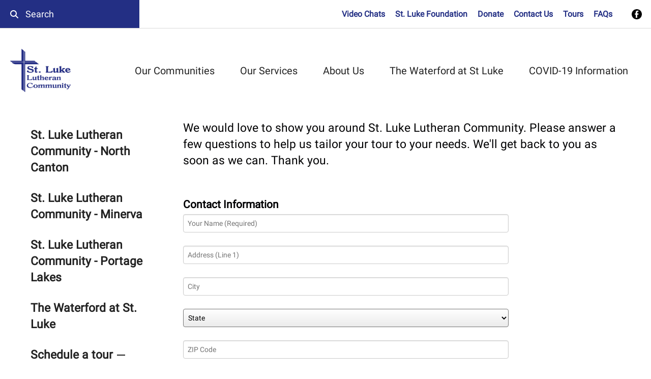

--- FILE ---
content_type: text/html; charset=UTF-8
request_url: https://www.stllc.org/st-luke-locations/schedule-a-tour.html
body_size: 13827
content:
<!DOCTYPE html>

<!--[if lt IE 9]><html lang="en" class="no-js lt-ie10 lt-ie9"><![endif]-->
<!--[if IE 9]><html lang="en" class="no-js is-ie9 lt-ie10"><![endif]-->
<!--[if gt IE 9]><!--><html lang="en" class="no-js"><!--<![endif]-->

<head>
  <title>St Luke Tour</title>
    <link rel="shortcut icon" href="https://cdn.firespring.com/images/46a386bb-135c-4035-b192-3286ff9edf76"/>


<!-- Meta tags -->
<meta charset="utf-8">
<meta name="viewport" content="width=device-width, initial-scale=1.0">




  <meta name="description" content="Schedule your tour of St Luke Lutheran Community">

  <meta property="og:title" content="St Luke Tour">
  <meta property="og:url" content="https://www.stllc.org/st-luke-locations/schedule-a-tour.html">
  <meta property="og:type" content="website">
      <meta property="og:description" content="Schedule your tour of St Luke Lutheran Community">
        <meta name="twitter:card" content="summary">
  <meta name="twitter:title" content="St Luke Tour">
      <meta name="twitter:description" content="Schedule your tour of St Luke Lutheran Community">
    
  <link rel="stylesheet" href="//cdn.firespring.com/core/v2/css/stylesheet.1769460583.css">

<!-- CSS -->
      <link rel="stylesheet" href="//cdn.firespring.com/designs/np_sustain/css/design-2969.1769460583.css">
  
<!-- SlickSlider Assets -->
  
<!-- jQuery -->
<script nonce="c7e693ff37f02ed65eeefda6f9f81add9f6400075d97a7e487bae19c0cf54b41" type="text/javascript">
  (function (window) {
    if (window.location !== window.top.location) {
      var handler = function () {
        window.top.location = window.location;
        return false;
      };
      window.onclick = handler;
      window.onkeypress = handler;
    }
  })(this);
</script>
  <script nonce="c7e693ff37f02ed65eeefda6f9f81add9f6400075d97a7e487bae19c0cf54b41" src="//cdn.firespring.com/core/v2/js/jquery.1769460583.js"></script>

<!-- Clicky Analytics -->
    <script
    nonce="c7e693ff37f02ed65eeefda6f9f81add9f6400075d97a7e487bae19c0cf54b41"
    type="text/javascript"
  >
    var firespring = { log: function () { return }, goal: function () { return } }
    var firespring_site_id = Number('96170');
    (function () {
      var s = document.createElement('script')
      s.type = 'text/javascript'
      s.async = true
      s.src = 'https://analytics.firespring.com/js';
      (document.getElementsByTagName('head')[0] || document.getElementsByTagName('body')[0]).appendChild(s)
    })()
  </script>
<!-- End Clicky Analytics --><!-- Google External Accounts -->
<script
  async
  nonce="c7e693ff37f02ed65eeefda6f9f81add9f6400075d97a7e487bae19c0cf54b41"
  src="https://www.googletagmanager.com/gtag/js?id=UA-136656084-1"
></script>
<script nonce="c7e693ff37f02ed65eeefda6f9f81add9f6400075d97a7e487bae19c0cf54b41">
  window.dataLayer = window.dataLayer || []

  function gtag () {dataLayer.push(arguments)}

  gtag('js', new Date())
    gtag('config', 'UA-136656084-1')
    gtag('config', 'G-3MXD5JNQ3T')
  </script>
<!-- End Google External Accounts -->

            
  <!-- SF#01004812 9/4/2020 -->
<script nonce="c7e693ff37f02ed65eeefda6f9f81add9f6400075d97a7e487bae19c0cf54b41" type="text/javascript" src="//cdn.rlets.com/capture_configs/575/4ee/ad1/7c94ba4914efa93e7904b2b.js" async="async"></script>

</head>

  <body class="internal ">

  <a class="hidden-visually skip-to-main" href="#main-content">Skip to main content</a>

      <header>


<!-- BEGIN .additional-header -->
    <!-- END .additional-header -->


  <!-- BEGIN .top-navigation-container -->
  <div class="top-navigation-container">

        <div class="content-block search-block">
  <div class="search-form search-form--8867ef2e2d4ddc08e1e907d6301d5ccd" role="search">

  <form class="form--inline form--inline--no-button" novalidate>
    <div class="form-row">
      <div class="form-row__controls">
        <input aria-label="Search our site" type="search" id="search-form__input--8867ef2e2d4ddc08e1e907d6301d5ccd" autocomplete="off">
      </div>
    </div>
  </form>

  <div id="search-form__results--8867ef2e2d4ddc08e1e907d6301d5ccd" class="search-form__results"></div>
    <script nonce="c7e693ff37f02ed65eeefda6f9f81add9f6400075d97a7e487bae19c0cf54b41" type="text/javascript">
      var ss360Config = window.ss360Config || []
      var config = {
        style: {
          themeColor: '#333333',
          accentColor: "#000000",
          loaderType: 'circle'
        },
        searchBox: {
          selector: "#search-form__input--8867ef2e2d4ddc08e1e907d6301d5ccd"
        },
        tracking: {
          providers: []
        },
        siteId: "www.stllc.org",
        showErrors: false
      }
      if (!window.ss360Config[0]) {
        var stScript = document.createElement('script')
        stScript.type = 'text/javascript'
        stScript.async = true
        stScript.src = 'https://cdn.sitesearch360.com/v13/sitesearch360-v13.min.js'
        var entry = document.getElementsByTagName('script')[0]
        entry.parentNode.insertBefore(stScript, entry)
      }
      ss360Config.push(config)
    </script>
</div>
</div>
    
        <div class="content-block quicklinks-block">
  <div class="collection collection--list" id="content_431cab9fbca6b3e5563003b777aac3ec">

    

    <ul class="collection__items">

        
                        <li class="collection-item" id="content_431cab9fbca6b3e5563003b777aac3ec_item_12875685">
                                    <div class="collection-item__content">

          
                      <div class="collection-item-label"><a href="https://www.stllc.org/video-chat/page.html"     itemprop="url">Video Chats</a></div>
          
          
        </div>
              </li>
                            <li class="collection-item" id="content_431cab9fbca6b3e5563003b777aac3ec_item_12857314">
                                    <div class="collection-item__content">

          
                      <div class="collection-item-label"><a href="https://www.stllc.org/about_us/st_luke_foundation/index.html"     itemprop="url">St. Luke Foundation</a></div>
          
          
        </div>
              </li>
                            <li class="collection-item" id="content_431cab9fbca6b3e5563003b777aac3ec_item_10630574">
                                    <div class="collection-item__content">

          
                      <div class="collection-item-label"><a href="https://www.stllc.org/about_us/st_luke_foundation/donate.html" target="_blank" rel="noopener noreferrer "    itemprop="url">Donate</a></div>
          
                                  <div class="collection-item-description"><p>Support St. Luke Lutheran Community through the St. Luke Foundation.</p></div>
          
        </div>
              </li>
                            <li class="collection-item" id="content_431cab9fbca6b3e5563003b777aac3ec_item_9057953">
                                    <div class="collection-item__content">

          
                      <div class="collection-item-label"><a href="https://www.stllc.org/about_us/contact_us/index.html"     itemprop="url">Contact Us</a></div>
          
          
        </div>
              </li>
                            <li class="collection-item" id="content_431cab9fbca6b3e5563003b777aac3ec_item_10307428">
                                    <div class="collection-item__content">

          
                      <div class="collection-item-label"><a href="https://www.stllc.org/st-luke-locations/schedule-a-tour.html"     itemprop="url">Tours</a></div>
          
          
        </div>
              </li>
                            <li class="collection-item" id="content_431cab9fbca6b3e5563003b777aac3ec_item_11055713">
                                    <div class="collection-item__content">

          
                      <div class="collection-item-label"><a href="https://www.stllc.org/services/faqs.html"     itemprop="url">FAQs</a></div>
          
          
        </div>
              </li>
      
    </ul>

    </div>
</div>
    
        <div class="content-block social-media-block">
  <div class="collection collection--list" id="content_902395ffe7ac5675812aeee8ba9affe3">

    

    <ul class="collection__items">

        
                                      <li class="collection-item collection-item--has-image" id="content_902395ffe7ac5675812aeee8ba9affe3_item_9057954">
                                    <div class="collection-item__content clearfix">

                      <div id="content_7541e2c5ddeb278349ceb0b8ba7ad4cf_image_item_9057954"  class="collection-item-image image" style="max-width: 30px;">
    <a href="https://www.facebook.com/St.LukeLutheranCommunity/" target="_blank" rel="noopener noreferrer "    itemprop="url">
    <img
        loading="lazy"
        width="30"
        height="30"
        alt="Facebook"
        src="https://cdn.firespring.com/images/01805ec5-29bc-4493-9441-32bdd7af7ffd.png"
        srcset="https://cdn.firespring.com/images/01805ec5-29bc-4493-9441-32bdd7af7ffd.png 30w"
        itemprop="image"
                    >
    </a>

          </div>
          
                      <div class="collection-item-label"><a href="https://www.facebook.com/St.LukeLutheranCommunity/" target="_blank" rel="noopener noreferrer "    itemprop="url">Facebook</a></div>
          
          
        </div>
              </li>
      
    </ul>

    </div>
</div>
    
    
    
    <!-- BEGIN .top-mobile-button menu-toggle -->
    <div class="top-mobile-button menu-toggle">
      <i class="fa fa-bars"></i>
    </div>
    <!-- END .top-mobile-button menu-toggle -->

  </div>
  <!-- END .top-navigation-container -->



  <!-- BEGIN .main-navigation-container -->
  <div class="main-navigation-container">


    <!-- BEGIN .mobile-nav-container -->
    <div class="mobile-nav-container">

      
      
      <!-- BEGIN nav -->
                                                                  <nav class="nav mobile accordian" aria-label="Secondary">

    
    <ul class="nav__list nav-ul-0 nav">
      
    <li class="nav-level-0 nav__list--parent nav__list--here">
      <a href="https://www.stllc.org/st-luke-locations/">Our Communities</a>

      
        <ul class="nav-ul-1">
           
    <li class="nav-level-1">
      <a href="https://www.stllc.org/st-luke-locations/st-luke-north-canton.html">St. Luke Lutheran Community - North Canton</a>

      
    </li>


    <li class="nav-level-1">
      <a href="https://www.stllc.org/st-luke-locations/st-luke-minerva.html">St. Luke Lutheran Community - Minerva</a>

      
    </li>


    <li class="nav-level-1">
      <a href="https://www.stllc.org/st-luke-locations/st-luke-portage-lakes.html">St. Luke Lutheran Community - Portage Lakes</a>

      
    </li>


    <li class="nav-level-1">
      <a href="https://www.stllc.org/st-luke-locations/waterford-redirect2.html">The Waterford at St. Luke</a>

      
    </li>


    <li class="nav-level-1 nav__list--here">
      <a href="https://www.stllc.org/st-luke-locations/schedule-a-tour.html">Schedule a tour</a>

      
    </li>

        </ul>
      
    </li>


    <li class="nav-level-0 nav__list--parent">
      <a href="https://www.stllc.org/services/">Our Services</a>

      
        <ul class="nav-ul-1">
           
    <li class="nav-level-1">
      <a href="https://www.stllc.org/services/independent-living.html">Independent Living</a>

      
    </li>


    <li class="nav-level-1">
      <a href="https://www.stllc.org/services/assisted_living.html">Assisted Living</a>

      
    </li>


    <li class="nav-level-1">
      <a href="https://www.stllc.org/services/short-term-rehabilitation.html">Short Term Rehabilitation</a>

      
    </li>


    <li class="nav-level-1">
      <a href="https://www.stllc.org/services/memory_care.html">Memory Care</a>

      
    </li>


    <li class="nav-level-1">
      <a href="https://www.stllc.org/services/nursing_care.html">Nursing Care</a>

      
    </li>


    <li class="nav-level-1">
      <a href="https://www.stllc.org/services/therapy_services.html">Therapy Services</a>

      
    </li>


    <li class="nav-level-1">
      <a href="https://www.stllc.org/services/resident_life.html">Resident Life</a>

      
    </li>


    <li class="nav-level-1">
      <a href="https://www.stllc.org/services/respite-care.html">Respite Care</a>

      
    </li>

        </ul>
      
    </li>


    <li class="nav-level-0 nav__list--parent">
      <a href="https://www.stllc.org/about_us/">About Us</a>

      
        <ul class="nav-ul-1">
           
    <li class="nav-level-1">
      <a href="https://www.stllc.org/about_us/">Our Mission and History</a>

      
    </li>


    <li class="nav-level-1">
      <a href="https://www.stllc.org/about_us/staff.html">Staff</a>

      
    </li>


    <li class="nav-level-1 nav__list--parent">
      <a href="https://www.stllc.org/about_us/employment/">Employment</a>

      
        <ul class="nav-ul-2">
           
    <li class="nav-level-2">
      <a href="https://www.stllc.org/about_us/employment/">Employment </a>

      
    </li>


    <li class="nav-level-2">
      <a href="https://www.stllc.org/about_us/employment/employment_application.html">Employment Application</a>

      
    </li>

        </ul>
      
    </li>


    <li class="nav-level-1 nav__list--parent">
      <a href="https://www.stllc.org/about_us/contact_us/">Contact Us</a>

      
        <ul class="nav-ul-2">
           
    <li class="nav-level-2">
      <a href="https://www.stllc.org/about_us/contact_us/">Contact Form</a>

      
    </li>

        </ul>
      
    </li>


    <li class="nav-level-1 nav__list--parent">
      <a href="https://www.stllc.org/about_us/st_luke_foundation/">St. Luke Foundation</a>

      
        <ul class="nav-ul-2">
           
    <li class="nav-level-2">
      <a href="https://www.stllc.org/about_us/st_luke_foundation/">About the Foundation</a>

      
    </li>


    <li class="nav-level-2">
      <a href="https://www.stllc.org/about_us/st_luke_foundation/donate.html">Donate</a>

      
    </li>


    <li class="nav-level-2 nav__list--parent">
      <a href="https://www.stllc.org/about_us/st_luke_foundation/volunteer/">Volunteer</a>

      
        <ul class="nav-ul-3">
           
    <li class="nav-level-3">
      <a href="https://www.stllc.org/about_us/st_luke_foundation/volunteer/">Volunteer Opportunities</a>

      
    </li>


    <li class="nav-level-3">
      <a href="https://www.stllc.org/about_us/st_luke_foundation/volunteer/volunteer_application.html">Volunteer Application</a>

      
    </li>


    <li class="nav-level-3">
      <a href="https://www.stllc.org/about_us/st_luke_foundation/volunteer/volunteer-orientation-schedule.html">Volunteer Orientation</a>

      
    </li>


    <li class="nav-level-3">
      <a href="https://www.stllc.org/about_us/st_luke_foundation/volunteer/board-member-application.html">Board Member Application</a>

      
    </li>

        </ul>
      
    </li>

        </ul>
      
    </li>


    <li class="nav-level-1">
      <a href="https://www.stllc.org/about_us/our-corporate-churches.html">Our Corporate Churches</a>

      
    </li>


    <li class="nav-level-1">
      <a href="https://www.stllc.org/about_us/testimonials.html">Testimonials</a>

      
    </li>


    <li class="nav-level-1 nav__list--parent">
      <a href="https://www.stllc.org/about_us/resources_events/">Resources &amp; Events</a>

      
        <ul class="nav-ul-2">
           
    <li class="nav-level-2">
      <a href="https://www.stllc.org/about_us/resources_events/">Calendar</a>

      
    </li>


    <li class="nav-level-2">
      <a href="https://www.stllc.org/about_us/resources_events/faq.html">Frequently Asked Questions</a>

      
    </li>


    <li class="nav-level-2">
      <a href="https://www.stllc.org/about_us/resources_events/other_agencies_resources.html">Other Agencies &amp; Resources</a>

      
    </li>

        </ul>
      
    </li>


    <li class="nav-level-1">
      <a href="https://www.stllc.org/about_us/faqs.html">FAQs</a>

      
    </li>

        </ul>
      
    </li>


    <li class="nav-level-0 nav__list--parent">
      <a href="https://www.stllc.org/waterford/">The Waterford at St Luke</a>

      
        <ul class="nav-ul-1">
           
    <li class="nav-level-1">
      <a href="https://www.stllc.org/waterford/waterford-ammenities.html">Waterford Amenities</a>

      
    </li>


    <li class="nav-level-1">
      <a href="https://www.stllc.org/waterford/available-apartments-at-the-waterford.html">Available Apartments at the Waterford</a>

      
    </li>


    <li class="nav-level-1">
      <a href="https://www.stllc.org/waterford/living-at-the-waterford.html">Living at the Waterford</a>

      
    </li>


    <li class="nav-level-1">
      <a href="https://www.stllc.org/waterford/waterford-photo-gallery.html">Waterford Photo Gallery</a>

      
    </li>


    <li class="nav-level-1">
      <a href="https://www.stllc.org/waterford/waterford-video-tours.html">Waterford video Tours</a>

      
    </li>

        </ul>
      
    </li>


    <li class="nav-level-0 nav__list--parent">
      <a href="https://www.stllc.org/covid-19-information/">COVID-19 Information</a>

      
        <ul class="nav-ul-1">
           
    <li class="nav-level-1">
      <a href="https://www.stllc.org/covid-19-information/">COVID-19 Information By Facility</a>

      
    </li>


    <li class="nav-level-1">
      <a href="https://www.stllc.org/covid-19-information/video-chats.html">Video Chats</a>

      
    </li>


    <li class="nav-level-1">
      <a href="https://www.stllc.org/covid-19-information/visitation.html">Visitation Guidelines</a>

      
    </li>

        </ul>
      
    </li>

    </ul>

    
  </nav>


                <!-- END nav -->
      
    </div>
    <!-- END .mobile-nav-container -->



    <!-- BEGIN .wrap -->
    <div class="wrap">

      <!-- BEGIN nav-logo -->
              <div class="nav-logo">
          <a href="http://www.stllc.org/"><img alt="St. Luke Lutheran Community" title="logo" src="https://cdn.firespring.com/images/7fd6e7c0-bb39-4138-bbc7-857d954ec90f.png"></a>
        </div>
            <!-- END nav-logo -->

      <!-- BEGIN .dropdown-container -->
      <div class="dropdown-container">
        <!-- BEGIN nav -->
                                                                            <nav class="nav dropdown" aria-label="Secondary">

    
    <ul class="nav__list nav-ul-0 nav">
      
    <li class="nav-level-0 nav__list--parent nav__list--here">
      <a href="https://www.stllc.org/st-luke-locations/">Our Communities</a>

      
        <ul class="nav-ul-1">
           
    <li class="nav-level-1">
      <a href="https://www.stllc.org/st-luke-locations/st-luke-north-canton.html">St. Luke Lutheran Community - North Canton</a>

      
    </li>


    <li class="nav-level-1">
      <a href="https://www.stllc.org/st-luke-locations/st-luke-minerva.html">St. Luke Lutheran Community - Minerva</a>

      
    </li>


    <li class="nav-level-1">
      <a href="https://www.stllc.org/st-luke-locations/st-luke-portage-lakes.html">St. Luke Lutheran Community - Portage Lakes</a>

      
    </li>


    <li class="nav-level-1">
      <a href="https://www.stllc.org/st-luke-locations/waterford-redirect2.html">The Waterford at St. Luke</a>

      
    </li>


    <li class="nav-level-1 nav__list--here">
      <a href="https://www.stllc.org/st-luke-locations/schedule-a-tour.html">Schedule a tour</a>

      
    </li>

        </ul>
      
    </li>


    <li class="nav-level-0 nav__list--parent">
      <a href="https://www.stllc.org/services/">Our Services</a>

      
        <ul class="nav-ul-1">
           
    <li class="nav-level-1">
      <a href="https://www.stllc.org/services/independent-living.html">Independent Living</a>

      
    </li>


    <li class="nav-level-1">
      <a href="https://www.stllc.org/services/assisted_living.html">Assisted Living</a>

      
    </li>


    <li class="nav-level-1">
      <a href="https://www.stllc.org/services/short-term-rehabilitation.html">Short Term Rehabilitation</a>

      
    </li>


    <li class="nav-level-1">
      <a href="https://www.stllc.org/services/memory_care.html">Memory Care</a>

      
    </li>


    <li class="nav-level-1">
      <a href="https://www.stllc.org/services/nursing_care.html">Nursing Care</a>

      
    </li>


    <li class="nav-level-1">
      <a href="https://www.stllc.org/services/therapy_services.html">Therapy Services</a>

      
    </li>


    <li class="nav-level-1">
      <a href="https://www.stllc.org/services/resident_life.html">Resident Life</a>

      
    </li>


    <li class="nav-level-1">
      <a href="https://www.stllc.org/services/respite-care.html">Respite Care</a>

      
    </li>

        </ul>
      
    </li>


    <li class="nav-level-0 nav__list--parent">
      <a href="https://www.stllc.org/about_us/">About Us</a>

      
        <ul class="nav-ul-1">
           
    <li class="nav-level-1">
      <a href="https://www.stllc.org/about_us/">Our Mission and History</a>

      
    </li>


    <li class="nav-level-1">
      <a href="https://www.stllc.org/about_us/staff.html">Staff</a>

      
    </li>


    <li class="nav-level-1 nav__list--parent">
      <a href="https://www.stllc.org/about_us/employment/">Employment</a>

      
        <ul class="nav-ul-2">
           
    <li class="nav-level-2">
      <a href="https://www.stllc.org/about_us/employment/">Employment </a>

      
    </li>


    <li class="nav-level-2">
      <a href="https://www.stllc.org/about_us/employment/employment_application.html">Employment Application</a>

      
    </li>

        </ul>
      
    </li>


    <li class="nav-level-1 nav__list--parent">
      <a href="https://www.stllc.org/about_us/contact_us/">Contact Us</a>

      
        <ul class="nav-ul-2">
           
    <li class="nav-level-2">
      <a href="https://www.stllc.org/about_us/contact_us/">Contact Form</a>

      
    </li>

        </ul>
      
    </li>


    <li class="nav-level-1 nav__list--parent">
      <a href="https://www.stllc.org/about_us/st_luke_foundation/">St. Luke Foundation</a>

      
        <ul class="nav-ul-2">
           
    <li class="nav-level-2">
      <a href="https://www.stllc.org/about_us/st_luke_foundation/">About the Foundation</a>

      
    </li>


    <li class="nav-level-2">
      <a href="https://www.stllc.org/about_us/st_luke_foundation/donate.html">Donate</a>

      
    </li>


    <li class="nav-level-2 nav__list--parent">
      <a href="https://www.stllc.org/about_us/st_luke_foundation/volunteer/">Volunteer</a>

      
        <ul class="nav-ul-3">
           
    <li class="nav-level-3">
      <a href="https://www.stllc.org/about_us/st_luke_foundation/volunteer/">Volunteer Opportunities</a>

      
    </li>


    <li class="nav-level-3">
      <a href="https://www.stllc.org/about_us/st_luke_foundation/volunteer/volunteer_application.html">Volunteer Application</a>

      
    </li>


    <li class="nav-level-3">
      <a href="https://www.stllc.org/about_us/st_luke_foundation/volunteer/volunteer-orientation-schedule.html">Volunteer Orientation</a>

      
    </li>


    <li class="nav-level-3">
      <a href="https://www.stllc.org/about_us/st_luke_foundation/volunteer/board-member-application.html">Board Member Application</a>

      
    </li>

        </ul>
      
    </li>

        </ul>
      
    </li>


    <li class="nav-level-1">
      <a href="https://www.stllc.org/about_us/our-corporate-churches.html">Our Corporate Churches</a>

      
    </li>


    <li class="nav-level-1">
      <a href="https://www.stllc.org/about_us/testimonials.html">Testimonials</a>

      
    </li>


    <li class="nav-level-1 nav__list--parent">
      <a href="https://www.stllc.org/about_us/resources_events/">Resources &amp; Events</a>

      
        <ul class="nav-ul-2">
           
    <li class="nav-level-2">
      <a href="https://www.stllc.org/about_us/resources_events/">Calendar</a>

      
    </li>


    <li class="nav-level-2">
      <a href="https://www.stllc.org/about_us/resources_events/faq.html">Frequently Asked Questions</a>

      
    </li>


    <li class="nav-level-2">
      <a href="https://www.stllc.org/about_us/resources_events/other_agencies_resources.html">Other Agencies &amp; Resources</a>

      
    </li>

        </ul>
      
    </li>


    <li class="nav-level-1">
      <a href="https://www.stllc.org/about_us/faqs.html">FAQs</a>

      
    </li>

        </ul>
      
    </li>


    <li class="nav-level-0 nav__list--parent">
      <a href="https://www.stllc.org/waterford/">The Waterford at St Luke</a>

      
        <ul class="nav-ul-1">
           
    <li class="nav-level-1">
      <a href="https://www.stllc.org/waterford/waterford-ammenities.html">Waterford Amenities</a>

      
    </li>


    <li class="nav-level-1">
      <a href="https://www.stllc.org/waterford/available-apartments-at-the-waterford.html">Available Apartments at the Waterford</a>

      
    </li>


    <li class="nav-level-1">
      <a href="https://www.stllc.org/waterford/living-at-the-waterford.html">Living at the Waterford</a>

      
    </li>


    <li class="nav-level-1">
      <a href="https://www.stllc.org/waterford/waterford-photo-gallery.html">Waterford Photo Gallery</a>

      
    </li>


    <li class="nav-level-1">
      <a href="https://www.stllc.org/waterford/waterford-video-tours.html">Waterford video Tours</a>

      
    </li>

        </ul>
      
    </li>


    <li class="nav-level-0 nav__list--parent">
      <a href="https://www.stllc.org/covid-19-information/">COVID-19 Information</a>

      
        <ul class="nav-ul-1">
           
    <li class="nav-level-1">
      <a href="https://www.stllc.org/covid-19-information/">COVID-19 Information By Facility</a>

      
    </li>


    <li class="nav-level-1">
      <a href="https://www.stllc.org/covid-19-information/video-chats.html">Video Chats</a>

      
    </li>


    <li class="nav-level-1">
      <a href="https://www.stllc.org/covid-19-information/visitation.html">Visitation Guidelines</a>

      
    </li>

        </ul>
      
    </li>

    </ul>

    
  </nav>


                    <!-- END nav -->
      </div>
      <!-- END .dropdown-container -->

      
      <!-- BEGIN .main-mobile-button menu-toggle -->
      <div class="main-mobile-button menu-toggle">
        <i class="fa fa-bars"></i>
      </div>
      <!-- END .main-mobile-button menu-toggle -->

    </div>
    <!-- END .wrap -->
  </div>
  <!-- END .main-navigation-container -->
  <div class="clearfix"></div>


</header>
  
  



<!-- BEGIN .masthead-container -->
<!-- END .masthead-container -->




<main>
  <!-- BEGIN .wrap -->
  <div class="wrap">


        <!-- BEGIN .subnav-container -->
    <div class="subnav-container">
      <!-- start subnav -->
                                                  <nav class="nav nav subnav" aria-label="Secondary">

    
    <ul class="nav__list nav-ul-0 nav">
      
    <li class="nav-level-0">
      <a href="https://www.stllc.org/st-luke-locations/st-luke-north-canton.html">St. Luke Lutheran Community - North Canton</a>

      
    </li>


    <li class="nav-level-0">
      <a href="https://www.stllc.org/st-luke-locations/st-luke-minerva.html">St. Luke Lutheran Community - Minerva</a>

      
    </li>


    <li class="nav-level-0">
      <a href="https://www.stllc.org/st-luke-locations/st-luke-portage-lakes.html">St. Luke Lutheran Community - Portage Lakes</a>

      
    </li>


    <li class="nav-level-0">
      <a href="https://www.stllc.org/st-luke-locations/waterford-redirect2.html">The Waterford at St. Luke</a>

      
    </li>


    <li class="nav-level-0 nav__list--here">
      <a href="https://www.stllc.org/st-luke-locations/schedule-a-tour.html">Schedule a tour</a>

      
    </li>

    </ul>

    
  </nav>


              <!-- end subnav -->

      <!-- BEGIN .sidebar-container -->
            <!-- END .sidebar-container -->
    </div>
    <!-- END .subnav-container -->
    

    <!-- BEGIN .primary-content -->
        <div class="primary-content" id="main-content" data-search-indexed="true">
      <p>We would love to show you around St. Luke Lutheran Community. Please answer a few questions to help us tailor your tour to your needs. We'll get back to you as soon as we can. Thank you.</p><style type="text/css">
  form#content_78cd4294ef074bdee808494a755f28a7_form_25716526 .xhosrlv {
    display: none;
    visibility: hidden;
  }
</style>
<form action="https://www.stllc.org/st-luke-locations/schedule-a-tour.html" method="post" autocomplete="on"
     class="form--inline-labels"      title="General Contact Form"     id="content_78cd4294ef074bdee808494a755f28a7_form_25716526" novalidate>

  <input type="hidden" name="form_post_id" value="1519169236977d85a5dd877.64759513"/>
  <input type="hidden" name="content_form_id" value="25716526"/>

  
  <h5 class="form-title">Contact Information</h5>




  
                  <div class="form-row form-row--field-collection form-row--text form-row--required  " id="content_78cd4294ef074bdee808494a755f28a7_form-row-f25716528">
            <div class="form-row__label">
                  <label id="content_78cd4294ef074bdee808494a755f28a7_field_f25716528_label" for="content_78cd4294ef074bdee808494a755f28a7_field_f25716528">Your Name  (Required) </label>
              </div>
      <div class="form-row__controls">
                    <input type="text" name="f25716528" id="content_78cd4294ef074bdee808494a755f28a7_field_f25716528"
        placeholder="Your Name (Required)"        maxlength="255" value="" required              >
              </div>
      </div>
      




  
                  <div class="form-row form-row--field-collection form-row--text  " id="content_78cd4294ef074bdee808494a755f28a7_form-row-f25716529">
            <div class="form-row__label">
                  <label id="content_78cd4294ef074bdee808494a755f28a7_field_f25716529_label" for="content_78cd4294ef074bdee808494a755f28a7_field_f25716529">Address (Line 1) </label>
              </div>
      <div class="form-row__controls">
                    <input type="text" name="f25716529" id="content_78cd4294ef074bdee808494a755f28a7_field_f25716529"
        placeholder="Address (Line 1)"        maxlength="255" value=""              >
              </div>
      </div>
      




  
                  <div class="form-row form-row--field-collection form-row--text  " id="content_78cd4294ef074bdee808494a755f28a7_form-row-f25716530">
            <div class="form-row__label">
                  <label id="content_78cd4294ef074bdee808494a755f28a7_field_f25716530_label" for="content_78cd4294ef074bdee808494a755f28a7_field_f25716530">City </label>
              </div>
      <div class="form-row__controls">
                    <input type="text" name="f25716530" id="content_78cd4294ef074bdee808494a755f28a7_field_f25716530"
        placeholder="City"        maxlength="255" value=""              >
              </div>
      </div>
      




  
                  <div class="form-row form-row--field-collection form-row--select  " id="content_78cd4294ef074bdee808494a755f28a7_form-row-f25716531">
            <div class="form-row__label">
                  <label id="content_78cd4294ef074bdee808494a755f28a7_field_f25716531_label" for="content_78cd4294ef074bdee808494a755f28a7_field_f25716531">State </label>
              </div>
      <div class="form-row__controls">
                    <select name="f25716531" id="content_78cd4294ef074bdee808494a755f28a7_field_f25716531"        >
          <option disabled  selected="selected">State</option>
      <option disabled>-----</option>
                                <option value=" "> </option>
                                          <option value="Alabama">Alabama</option>
                                          <option value="Alaska">Alaska</option>
                                          <option value="Arizona">Arizona</option>
                                          <option value="Arkansas">Arkansas</option>
                                          <option value="California">California</option>
                                          <option value="Colorado">Colorado</option>
                                          <option value="Connecticut">Connecticut</option>
                                          <option value="Delaware">Delaware</option>
                                          <option value="Florida">Florida</option>
                                          <option value="Georgia">Georgia</option>
                                          <option value="Hawaii">Hawaii</option>
                                          <option value="Idaho">Idaho</option>
                                          <option value="Illinois">Illinois</option>
                                          <option value="Indiana">Indiana</option>
                                          <option value="Iowa">Iowa</option>
                                          <option value="Kansas">Kansas</option>
                                          <option value="Kentucky">Kentucky</option>
                                          <option value="Louisiana">Louisiana</option>
                                          <option value="Maine">Maine</option>
                                          <option value="Maryland">Maryland</option>
                                          <option value="Massachusetts">Massachusetts</option>
                                          <option value="Michigan">Michigan</option>
                                          <option value="Minnesota">Minnesota</option>
                                          <option value="Mississippi">Mississippi</option>
                                          <option value="Missouri">Missouri</option>
                                          <option value="Montana">Montana</option>
                                          <option value="Nebraska">Nebraska</option>
                                          <option value="Nevada">Nevada</option>
                                          <option value="New Hampshire">New Hampshire</option>
                                          <option value="New Jersey">New Jersey</option>
                                          <option value="New Mexico">New Mexico</option>
                                          <option value="New York">New York</option>
                                          <option value="North Carolina">North Carolina</option>
                                          <option value="North Dakota">North Dakota</option>
                                          <option value="Ohio">Ohio</option>
                                          <option value="Oklahoma">Oklahoma</option>
                                          <option value="Oregon">Oregon</option>
                                          <option value="Pennsylvania">Pennsylvania</option>
                                          <option value="Rhode Island">Rhode Island</option>
                                          <option value="South Carolina">South Carolina</option>
                                          <option value="South Dakota">South Dakota</option>
                                          <option value="Tennessee">Tennessee</option>
                                          <option value="Texas">Texas</option>
                                          <option value="Utah">Utah</option>
                                          <option value="Vermont">Vermont</option>
                                          <option value="Virginia">Virginia</option>
                                          <option value="Washington">Washington</option>
                                          <option value="West Virginia">West Virginia</option>
                                          <option value="Wisconsin">Wisconsin</option>
                                          <option value="Wyoming">Wyoming</option>
                    </select>

              </div>
      </div>
      




  
                  <div class="form-row form-row--field-collection form-row--text  " id="content_78cd4294ef074bdee808494a755f28a7_form-row-f25716532">
            <div class="form-row__label">
                  <label id="content_78cd4294ef074bdee808494a755f28a7_field_f25716532_label" for="content_78cd4294ef074bdee808494a755f28a7_field_f25716532">ZIP Code </label>
              </div>
      <div class="form-row__controls">
                    <input type="text" name="f25716532" id="content_78cd4294ef074bdee808494a755f28a7_field_f25716532"
        placeholder="ZIP Code"        maxlength="255" value=""              >
              </div>
      </div>
      




  
                  <div class="form-row form-row--field-collection form-row--text form-row--required  " id="content_78cd4294ef074bdee808494a755f28a7_form-row-f25716533">
            <div class="form-row__label">
                  <label id="content_78cd4294ef074bdee808494a755f28a7_field_f25716533_label" for="content_78cd4294ef074bdee808494a755f28a7_field_f25716533">Phone  (Required) </label>
              </div>
      <div class="form-row__controls">
                    <input type="text" name="f25716533" id="content_78cd4294ef074bdee808494a755f28a7_field_f25716533"
        placeholder="Phone (Required)"        maxlength="255" value="" required              >
              </div>
      </div>
      




  
                  <div class="form-row form-row--field-collection form-row--email form-row--required  " id="content_78cd4294ef074bdee808494a755f28a7_form-row-f25716534">
            <div class="form-row__label" id="content_78cd4294ef074bdee808494a755f28a7_aria-email-f25716534">
                              <label id="content_78cd4294ef074bdee808494a755f28a7_field_f25716534_label" for="content_78cd4294ef074bdee808494a755f28a7_field_f25716534">E-mail Address  (Required) </label>
                        </div>
      <div class="form-row__controls">
                    <input type="email" name="f25716534" id="content_78cd4294ef074bdee808494a755f28a7_field_f25716534"
       placeholder="E-mail Address (Required)"       maxlength="255" value="" required x-autocompletetype="email"
            >
              </div>
      </div>
      <h5 class="form-title">Information about your loved one</h5>




  
                  <div class="form-row form-row--field-collection form-row--text form-row--required  " id="content_78cd4294ef074bdee808494a755f28a7_form-row-f25716536">
            <div class="form-row__label">
                  <label id="content_78cd4294ef074bdee808494a755f28a7_field_f25716536_label" for="content_78cd4294ef074bdee808494a755f28a7_field_f25716536">Name of Potential Resident  (Required) </label>
              </div>
      <div class="form-row__controls">
                    <input type="text" name="f25716536" id="content_78cd4294ef074bdee808494a755f28a7_field_f25716536"
        placeholder="Name of Potential Resident (Required)"        maxlength="255" value="" required              >
              </div>
      </div>
      




  
                  <div class="form-row form-row--field-collection form-row--text  " id="content_78cd4294ef074bdee808494a755f28a7_form-row-f25716537">
            <div class="form-row__label">
                  <label id="content_78cd4294ef074bdee808494a755f28a7_field_f25716537_label" for="content_78cd4294ef074bdee808494a755f28a7_field_f25716537">Your relationship </label>
              </div>
      <div class="form-row__controls">
                    <input type="text" name="f25716537" id="content_78cd4294ef074bdee808494a755f28a7_field_f25716537"
        placeholder="Your relationship"        maxlength="255" value=""              >
              </div>
      </div>
      <div class="form-row form-row--text xhosrlv">

  <div class="form-row__label">
    <label for="f04864437">dmahqjj9c4sg</label>
  </div>

  <div class="form-row__controls">
    <input type="text" id="f04864437" name="f04864437">
  </div>
</div>




  
                  <div class="form-row form-row--field-collection form-row--select form-row--required  " id="content_78cd4294ef074bdee808494a755f28a7_form-row-f25716538">
            <div class="form-row__label">
                  <label id="content_78cd4294ef074bdee808494a755f28a7_field_f25716538_label" for="content_78cd4294ef074bdee808494a755f28a7_field_f25716538">Location for Tour  (Required) </label>
              </div>
      <div class="form-row__controls">
                    <select name="f25716538" id="content_78cd4294ef074bdee808494a755f28a7_field_f25716538" required        >
          <option disabled  selected="selected">Location for Tour (Required)</option>
      <option disabled>-----</option>
                                <option value="North Canton">North Canton</option>
                                          <option value="Minerva">Minerva</option>
                                          <option value="Portage Lakes">Portage Lakes</option>
                                          <option value="The Waterford">The Waterford</option>
                    </select>

              </div>
      </div>
      




  
                  <div class="form-row form-row--field-collection form-row--select  " id="content_78cd4294ef074bdee808494a755f28a7_form-row-f25716539">
            <div class="form-row__label">
                  <label id="content_78cd4294ef074bdee808494a755f28a7_field_f25716539_label" for="content_78cd4294ef074bdee808494a755f28a7_field_f25716539">Desired Services </label>
              </div>
      <div class="form-row__controls">
                    <select name="f25716539" id="content_78cd4294ef074bdee808494a755f28a7_field_f25716539"        >
          <option disabled  selected="selected">Desired Services</option>
      <option disabled>-----</option>
                                <option value="Independent Living">Independent Living</option>
                                          <option value="Assisted Lving">Assisted Lving</option>
                                          <option value="Nursing Care">Nursing Care</option>
                                          <option value="Memory Support">Memory Support</option>
                                          <option value="Rehabilitation">Rehabilitation</option>
                                          <option value="Therapy">Therapy</option>
                                          <option value="Respite Care">Respite Care</option>
                    </select>

              </div>
      </div>
      




  
                  <div class="form-row form-row--field-collection form-row--textarea  " id="content_78cd4294ef074bdee808494a755f28a7_form-row-f25716540">
            <div class="form-row__label">
                  <label id="content_78cd4294ef074bdee808494a755f28a7_field_f25716540_label" for="content_78cd4294ef074bdee808494a755f28a7_field_f25716540">Questions & Comments </label>
              </div>
      <div class="form-row__controls">
                    <textarea name="f25716540" id="content_78cd4294ef074bdee808494a755f28a7_field_f25716540"
          placeholder="Questions &amp; Comments"
                  ></textarea>
              </div>
      </div>
      


<div class="form-actions">
            <input type="submit" value="Schedule today!" id="content_78cd4294ef074bdee808494a755f28a7_submit_25716526" class="button">
      
    </div>

<script nonce="c7e693ff37f02ed65eeefda6f9f81add9f6400075d97a7e487bae19c0cf54b41" type="text/javascript">
  $(document).ready(function () {
    var options = {"contentIdentifier":"78cd4294ef074bdee808494a755f28a7","parentFormId":25716526,"requiredFormFields":[{"id":"f25716528","label":"Your Name","type":1,"inputType":3},{"id":"f25716533","label":"Phone","type":1,"inputType":3},{"id":"f25716534","label":"E-mail Address","type":23,"inputType":0},{"id":"f25716536","label":"Name of Potential Resident","type":1,"inputType":3},{"id":"f25716538","label":"Location for Tour","type":5,"inputType":3}],"isPageflexForm":false,"isAjaxFraudPreventionActive":true,"ajaxFraudPreventionUrl":"\/ajax\/form_fraud_prevention?token=t1rPDGBtTWkE3i3LGjGb1KXRbC0iS5d75cWcGNNjtQe9C%252FCspHNgIKjo7JdY3GYJ0u3ULF%252By9fYgk8L4YJgZCmE6Mzp7czo5OiJhamF4X3R5cGUiO3M6MjE6ImZvcm1fZnJhdWRfcHJldmVudGlvbiI7czo0OiJkYXRlIjtzOjE0OiIyMDI2MDEyNjIxMTA1MCI7czo3OiJleHBpcmVzIjtpOjA7fQ%253D%253D","ajaxCaptchaValidationUrl":"\/ajax\/captcha_validation?token=%252BxhQFOnKRIjFOdQ98qe5KDlbMypAk44f2BrmzmTPnR%252FwKbw8GqZSknR8Y5xNl84MTubZh6NBs%252FZ1Z5Mv0QEqDWE6NDp7czoxNToiY29udGVudF9mb3JtX2lkIjtpOjI1NzE2NTI2O3M6OToiYWpheF90eXBlIjtzOjE4OiJjYXB0Y2hhX3ZhbGlkYXRpb24iO3M6NDoiZGF0ZSI7czoxNDoiMjAyNjAxMjYyMTEwNTAiO3M6NzoiZXhwaXJlcyI7aTowO30%253D","totalFileUploadSize":2048,"totalFileUploadAmount":30,"subFieldLabels":{"name":{"placeholders":{"first_name":"First Name","middle_name":"Middle","last_name":"Last Name","suffix":"Suffix"},"labels":{"prefix":"Prefix","first":"First Name","middle":"Middle Initial\/Name","last":"Last Name","suffix":"Suffix"}},"address":{"labels":{"line":"Address Line 1","line_2":"Address Line 2","line_3":"Address Line 3","city":"City","state":"State\/Province","postal_code":"Postal Code","country":"Country"}},"amount":{"labels":{"default_custom":"Custom Amount"}},"phone":{"labels":{"country_code":"Country Code","extension":"Extension"}},"payment":{"labels":{"credit_balance":"You currently have :credit_balance in credit.","use_credit_balance":"Yes, I want to use my credit balance to help pay for this."}}}};
        options.validateCaptcha = false;
        $('#content_' + '78cd4294ef074bdee808494a755f28a7' + '_form_' + '25716526').fdpFormValidate(options);
  });
</script>

</form>
      <div class="clearfix"></div>
    </div>
        <!-- END .primary-content -->


  </div>
  <!-- END .wrap -->


</main><!-- end main -->



<!-- BEGIN .logos-container -->
<!-- END .logos-container -->


      
<div class="content-block footer-links-block">
  <div class="collection collection--list" id="content_26b9e6b6800adc4672773e026ab89039">

    

    <ul class="collection__items">

        
                        <li class="collection-item" id="content_26b9e6b6800adc4672773e026ab89039_item_9057946">
                                    <div class="collection-item__content">

          
                      <div class="collection-item-label"><a href="https://www.stllc.org/about_us/st_luke_foundation/index.html"     itemprop="url">Foundation</a></div>
          
          
        </div>
              </li>
                            <li class="collection-item" id="content_26b9e6b6800adc4672773e026ab89039_item_9057947">
                                    <div class="collection-item__content">

          
                      <div class="collection-item-label"><a href="https://www.stllc.org/about_us/st_luke_foundation/volunteer/index.html"     itemprop="url">Volunteer</a></div>
          
          
        </div>
              </li>
                            <li class="collection-item" id="content_26b9e6b6800adc4672773e026ab89039_item_9057948">
                                    <div class="collection-item__content">

          
                      <div class="collection-item-label"><a href="https://www.stllc.org/about_us/employment/index.html"     itemprop="url">Employment</a></div>
          
          
        </div>
              </li>
                            <li class="collection-item" id="content_26b9e6b6800adc4672773e026ab89039_item_9057949">
                                    <div class="collection-item__content">

          
                      <div class="collection-item-label"><a href="https://www.stllc.org/about_us/contact_us/index.html"     itemprop="url">Contact Us</a></div>
          
          
        </div>
              </li>
      
    </ul>

    </div>
</div>



<!-- BEGIN footer -->
<footer>



  <!-- BEGIN .top-footer-container -->
  <div class="top-footer-container">
    <!-- BEGIN .wrap -->
    <div class="wrap">

            <!-- BEGIN .col logo-container -->
      <div class="col logo-container">
        <!-- BEGIN footer-logo -->
        <div class="footer-logo">
          <a href="http://www.stllc.org/"><img alt="St. Luke Lutheran Community" title="logo" src="https://cdn.firespring.com/images/7fd6e7c0-bb39-4138-bbc7-857d954ec90f.png"></a>
        </div>
        <!-- END footer-logo -->

        <!-- BEGIN .additional-footer -->
                <!-- END .additional-footer -->
      </div>
      <!-- END .col logo-container -->
      

      <!-- BEGIN .col email-marketing-container -->
            <!-- END .col email-marketing-container -->


      <!-- BEGIN .col location-container -->
      <div class="col location-container">
        <div class="locations-hours locations-hours--variable">

  <div class="location location--1" itemscope itemtype="https://schema.org/Organization">

          
        <div class="location__title">
          <h5 itemprop="name">St. Luke - North Canton</h5>
        </div>

          
    <div class="location__info">

              
          <div class="location__address" itemprop="address" itemscope itemtype="https://schema.org/PostalAddress">

                          
                <div class="location-address location-address--1" itemprop="streetAddress">
                  220 Applegrove St. NE
                </div>

                                        
                <div class="location-address location-address--2" itemprop="streetAddress">
                  North Canton, OH
                </div>

                          
          </div>

              
              
          <div class="location__phone">

                          
                <div class="location-phone location-phone--1">
                                    <span class="value" itemprop="telephone" content=""><a
                        href="tel:">North Canton</a></span>
                </div>

                                        
                <div class="location-phone location-phone--2">
                                      <span class="label">Phone</span>
                                    <span class="value" itemprop="telephone" content="3304998341"><a
                        href="tel:3304998341">330-499-8341</a></span>
                </div>

                          
          </div>

              
              
          <div class="location__links">
            <div class="location-links-email">
                                              <span class="value" itemprop="email"><a href="mailto:&#x41;&#x64;&#109;&#105;&#x73;si&#x6f;n&#x73;&#x4e;&#67;&#x40;&#x73;tll&#x63;.&#x6f;&#x72;&#103;">Contact</a></span>
                          </div>
          </div>

              
                    
    </div>
  </div>


  <div class="location location--2" itemscope itemtype="https://schema.org/Organization">

          
        <div class="location__title">
          <h5 itemprop="name">St. Luke - Portage Lakes</h5>
        </div>

          
    <div class="location__info">

              
          <div class="location__address" itemprop="address" itemscope itemtype="https://schema.org/PostalAddress">

                          
                <div class="location-address location-address--1" itemprop="streetAddress">
                  615 Latham Lane
                </div>

                                        
                <div class="location-address location-address--2" itemprop="streetAddress">
                  Akron, OH
                </div>

                          
          </div>

              
              
          <div class="location__phone">

                          
                <div class="location-phone location-phone--1">
                                    <span class="value" itemprop="telephone" content=""><a
                        href="tel:">Portage Lakes</a></span>
                </div>

                                        
                <div class="location-phone location-phone--2">
                                      <span class="label">Phone</span>
                                    <span class="value" itemprop="telephone" content="3306443914"><a
                        href="tel:3306443914">330-644-3914</a></span>
                </div>

                          
          </div>

              
              
          <div class="location__links">
            <div class="location-links-email">
                                              <span class="value" itemprop="email"><a href="mailto:Ad&#109;&#105;&#115;&#115;io&#110;s&#x50;&#x4c;&#64;s&#x74;llc&#x2e;&#111;r&#x67;">Contact</a></span>
                          </div>
          </div>

              
                    
    </div>
  </div>


  <div class="location location--3" itemscope itemtype="https://schema.org/Organization">

          
        <div class="location__title">
          <h5 itemprop="name">St. Luke - Minerva</h5>
        </div>

          
    <div class="location__info">

              
          <div class="location__address" itemprop="address" itemscope itemtype="https://schema.org/PostalAddress">

                          
                <div class="location-address location-address--1" itemprop="streetAddress">
                  4301 Woodale Ave. SE
                </div>

                                        
                <div class="location-address location-address--2" itemprop="streetAddress">
                  Minerva, OH
                </div>

                          
          </div>

              
              
          <div class="location__phone">

                          
                <div class="location-phone location-phone--1">
                                    <span class="value" itemprop="telephone" content=""><a
                        href="tel:">Minerva</a></span>
                </div>

                                        
                <div class="location-phone location-phone--2">
                                      <span class="label">Phone</span>
                                    <span class="value" itemprop="telephone" content="3308685600"><a
                        href="tel:3308685600">330-868-5600</a></span>
                </div>

                          
          </div>

              
              
          <div class="location__links">
            <div class="location-links-email">
                                              <span class="value" itemprop="email"><a href="mailto:&#65;&#100;mi&#115;&#x73;i&#111;n&#x73;&#77;&#73;N&#64;s&#116;&#108;&#x6c;&#99;&#46;o&#x72;&#x67;">Contact</a></span>
                          </div>
          </div>

              
                    
    </div>
  </div>


  <div class="location location--4" itemscope itemtype="https://schema.org/Organization">

          
        <div class="location__title">
          <h5 itemprop="name">The Waterford at St. Luke</h5>
        </div>

          
    <div class="location__info">

              
          <div class="location__address" itemprop="address" itemscope itemtype="https://schema.org/PostalAddress">

                          
                <div class="location-address location-address--1" itemprop="streetAddress">
                  201 Holl Rd. NE
                </div>

                                        
                <div class="location-address location-address--2" itemprop="streetAddress">
                  North Canton, OH
                </div>

                          
          </div>

              
              
          <div class="location__phone">

                          
                <div class="location-phone location-phone--1">
                                    <span class="value" itemprop="telephone" content=""><a
                        href="tel:">The Waterford</a></span>
                </div>

                                        
                <div class="location-phone location-phone--2">
                                      <span class="label">Phone</span>
                                    <span class="value" itemprop="telephone" content="3309665643"><a
                        href="tel:3309665643">330-966-5643 </a></span>
                </div>

                          
          </div>

              
              
          <div class="location__links">
            <div class="location-links-email">
                                              <span class="value" itemprop="email"><a href="mailto:&#87;a&#x74;&#101;&#114;for&#100;&#95;&#x49;&#x6e;&#102;&#x6f;&#x40;&#115;&#x74;l&#x6c;c&#x2e;o&#114;&#103;">Contact</a></span>
                          </div>
          </div>

              
                    
    </div>
  </div>


</div>      </div>
      <!-- END .col location-container -->

    </div>
    <!-- END .wrap -->
  </div>
  <!-- END .top-footer-container -->




  <!-- BEGIN .bottom-footer-container -->
  <div class="bottom-footer-container">
    <!-- BEGIN .wrap -->
    <div class="wrap">



      <!-- BEGIN .copy-container -->
      <div class="copy-container">
        <span>&copy; 2026</span> St. Luke Lutheran Community
      </div>
      <!-- END .copy-container -->


            <div class="policy-links">
              <!-- BEGIN privacy policy -->
        <div class="policy-link policy-link--privacy">

          <a href="#privacy-policy" class="lightbox lightbox--inline js-lightbox--inline">Privacy Policy</a>

          <div id="privacy-policy" class="inline-popup inline-popup--medium mfp-hide">

            <div class="policy-title">
              <h2>Privacy Policy</h2>
            </div>

            <div class="policy-content">
              <ol>

<li><strong>What Information Do We Collect?</strong>
When you visit our website you may provide us with two types of information: personal information you knowingly choose to disclose that is collected on an individual basis and website use information collected on an aggregate basis as you and others browse our website.</li>

<li><strong>Personal Information You Choose to Provide</strong>
We may request that you voluntarily supply us with personal information, including your email address, postal address, home or work telephone number and other personal information for such purposes as correspondence, placing an order, requesting an estimate, or participating in online surveys.
If you choose to correspond with us through email, we may retain the content of your email messages together with your email address and our responses. We provide the same protections for these electronic communications that we employ in the maintenance of information received by mail and telephone.</li>

<li><strong>Website Use Information</strong>
Similar to other websites, our site may utilize a standard technology called "cookies" (see explanation below, "What Are Cookies?") and web server logs to collect information about how our website is used. Information gathered through cookies and server logs may include the date and time of visits, the pages viewed, time spent at our website, and the sites visited just before and just after ours. This information is collected on an aggregate basis. None of this information is associated with you as an individual.</li>

<li><strong>How Do We Use the Information That You Provide to Us?</strong>
Broadly speaking, we use personal information for purposes of administering our business activities, providing service and support and making available other products and services to our customers and prospective customers. Occasionally, we may also use the information we collect to notify you about important changes to our website, new services and special offers we think you will find valuable. The lists used to send you product and service offers are developed and managed under our traditional standards designed to safeguard the security and privacy of all personal information provided by our users. You may at any time to notify us of your desire not to receive these offers.</li>

<li><strong>What Are Cookies?</strong>
Cookies are a feature of web browser software that allows web servers to recognize the computer used to access a website. Cookies are small pieces of data that are stored by a user's web browser on the user's hard drive. Cookies can remember what information a user accesses on one web page to simplify subsequent interactions with that website by the same user or to use the information to streamline the user's transactions on related web pages. This makes it easier for a user to move from web page to web page and to complete commercial transactions over the Internet. Cookies should make your online experience easier and more personalized.</li>

<li><strong>How Do We Use Information Collected From Cookies?</strong>
We use website browser software tools such as cookies and web server logs to gather information about our website users' browsing activities, in order to constantly improve our website and better serve our users. This information assists us to design and arrange our web pages in the most user-friendly manner and to continually improve our website to better meet the needs of our users and prospective users.
Cookies help us collect important business and technical statistics. The information in the cookies lets us trace the paths followed by users to our website as they move from one page to another. Web server logs allow us to count how many people visit our website and evaluate our website's visitor capacity. We do not use these technologies to capture your individual email address or any personally identifying information about you.</li>

<li><strong>Notice of New Services and Changes</strong>
Occasionally, we may use the information we collect to notify you about important changes to our website, new services and special offers we think you will find valuable. As a user of our website, you will be given the opportunity to notify us of your desire not to receive these offers by clicking on a response box when you receive such an offer or by sending us an email request.</li>

<li><strong>How Do We Secure Information Transmissions?</strong>
When you send confidential personal information to us on our website, a secure server software which we have licensed encrypts all information you input before it is sent to us. The information is scrambled en route and decoded once it reaches our website.
Other email that you may send to us may not be secure unless we advise you that security measures will be in place prior to your transmitting the information. For that reason, we ask that you do not send confidential information such as Social Security, credit card, or account numbers to us through an unsecured email.</li>

<li><strong>How Do We Protect Your Information?</strong>
Information Security -- We utilize encryption/security software to safeguard the confidentiality of personal information we collect from unauthorized access or disclosure and accidental loss, alteration or destruction.
Evaluation of Information Protection Practices -- Periodically, our operations and business practices are reviewed for compliance with organization policies and procedures governing the security, confidentiality and quality of our information.
Employee Access, Training and Expectations -- Our organization values, ethical standards, policies and practices are committed to the protection of user information. In general, our business practices limit employee access to confidential information, and limit the use and disclosure of such information to authorized persons, processes and transactions.</li>

<li><strong>How Can You Access and Correct Your Information?</strong>
You may request access to all your personally identifiable information that we collect online and maintain in our database by emailing us using the contact form provided to you within the site structure of our website.</li>

<li><strong>Do We Disclose Information to Outside Parties?</strong>
We may provide aggregate information about our customers, sales, website traffic patterns and related website information to our affiliates or reputable third parties, but this information will not include personally identifying data, except as otherwise provided in this privacy policy.</li>

<li><strong>What About Legally Compelled Disclosure of Information?</strong>
We may disclose information when legally compelled to do so, in other words, when we, in good faith, believe that the law requires it or for the protection of our legal rights.</li>

<li><strong>Permission to Use of Materials</strong>
The right to download and store or output the materials in our website is granted for the user's personal use only, and materials may not be reproduced in any edited form. Any other reproduction, transmission, performance, display or editing of these materials by any means mechanical or electronic without our express written permission is strictly prohibited. Users wishing to obtain permission to reprint or reproduce any materials appearing on this site may contact us directly.</li>

</ol>
            </div>

          </div>

        </div>
        <!-- END privacy policy -->
      
              <!-- BEGIN terms & conditions -->
        <div class="policy-link policy-link--terms-conditions">

          <a href="#terms-conditions" class="lightbox lightbox--inline js-lightbox--inline">Terms &amp; Conditions</a>

          <div id="terms-conditions" class="inline-popup inline-popup--medium mfp-hide">

            <div class="policy-title">

              <h2>Terms &amp; Conditions</h2>

            </div>

            <div class="policy-content">
              <h2>Donation Refund Policy</h2>

We are grateful for your donation and support of our organization. If you have made an error in making your donation or change your mind about contributing to our organization please contact us.  Refunds are returned using the original method of payment. If you made your donation by credit card, your refund will be credited to that same credit card.

<h2>Automated Recurring Donation Cancellation</h2>

Ongoing support is important to enabling projects to continue their work, so we encourage donors to continue to contribute to projects over time. But if you must cancel your recurring donation, please notify us.
            </div>

          </div>

        </div>
        <!-- END terms & conditions -->
          </div>
  

            <div class="content-block social-media-block">
  <div class="collection collection--list" id="content_902395ffe7ac5675812aeee8ba9affe3">

    

    <ul class="collection__items">

        
                                      <li class="collection-item collection-item--has-image" id="content_902395ffe7ac5675812aeee8ba9affe3_item_9057954">
                                    <div class="collection-item__content clearfix">

                      <div id="content_7541e2c5ddeb278349ceb0b8ba7ad4cf_image_item_9057954"  class="collection-item-image image" style="max-width: 30px;">
    <a href="https://www.facebook.com/St.LukeLutheranCommunity/" target="_blank" rel="noopener noreferrer "    itemprop="url">
    <img
        loading="lazy"
        width="30"
        height="30"
        alt="Facebook"
        src="https://cdn.firespring.com/images/01805ec5-29bc-4493-9441-32bdd7af7ffd.png"
        srcset="https://cdn.firespring.com/images/01805ec5-29bc-4493-9441-32bdd7af7ffd.png 30w"
        itemprop="image"
                    >
    </a>

          </div>
          
                      <div class="collection-item-label"><a href="https://www.facebook.com/St.LukeLutheranCommunity/" target="_blank" rel="noopener noreferrer "    itemprop="url">Facebook</a></div>
          
          
        </div>
              </li>
      
    </ul>

    </div>
</div>
      
            <div class="content-block powered-by-block">
  <p>Powered by <a href="https://www.firespring.com/services/nonprofit-website-builder/" target="_blank" rel="noreferrer noopener">Firespring</a></p>
</div>
      


    </div>
    <!-- END .wrap -->
  </div>
  <!-- END .bottom-footer-container -->


  <!-- BEGIN .additional-footer -->
    <!-- END .additional-footer -->



</footer>
<!-- END footer -->
  

  



  <script nonce="c7e693ff37f02ed65eeefda6f9f81add9f6400075d97a7e487bae19c0cf54b41" src="//cdn.firespring.com/core/v2/js/footer_scripts.1769460583.js"></script>

<script nonce="c7e693ff37f02ed65eeefda6f9f81add9f6400075d97a7e487bae19c0cf54b41">
  (function(h,o,u,n,d) {
    h=h[d]=h[d]||{q:[],onReady:function(c){h.q.push(c)}}
    d=o.createElement(u);d.async=1;d.src=n
    n=o.getElementsByTagName(u)[0];n.parentNode.insertBefore(d,n)
  })(window,document,'script','https://www.datadoghq-browser-agent.com/us1/v6/datadog-rum.js','DD_RUM')

  // regex patterns to identify known bot instances:
  let botPattern = "(googlebot\/|bot|Googlebot-Mobile|Googlebot-Image|Google favicon|Mediapartners-Google|bingbot|slurp|java|wget|curl|Commons-HttpClient|Python-urllib|libwww|httpunit|nutch|phpcrawl|msnbot|jyxobot|FAST-WebCrawler|FAST Enterprise Crawler|biglotron|teoma|convera|seekbot|gigablast|exabot|ngbot|ia_archiver|GingerCrawler|webmon |httrack|webcrawler|grub.org|UsineNouvelleCrawler|antibot|netresearchserver|speedy|fluffy|bibnum.bnf|findlink|msrbot|panscient|yacybot|AISearchBot|IOI|ips-agent|tagoobot|MJ12bot|dotbot|woriobot|yanga|buzzbot|mlbot|yandexbot|purebot|Linguee Bot|Voyager|CyberPatrol|voilabot|baiduspider|citeseerxbot|spbot|twengabot|postrank|turnitinbot|scribdbot|page2rss|sitebot|linkdex|Adidxbot|blekkobot|ezooms|dotbot|Mail.RU_Bot|discobot|heritrix|findthatfile|europarchive.org|NerdByNature.Bot|sistrix crawler|ahrefsbot|Aboundex|domaincrawler|wbsearchbot|summify|ccbot|edisterbot|seznambot|ec2linkfinder|gslfbot|aihitbot|intelium_bot|facebookexternalhit|yeti|RetrevoPageAnalyzer|lb-spider|sogou|lssbot|careerbot|wotbox|wocbot|ichiro|DuckDuckBot|lssrocketcrawler|drupact|webcompanycrawler|acoonbot|openindexspider|gnam gnam spider|web-archive-net.com.bot|backlinkcrawler|coccoc|integromedb|content crawler spider|toplistbot|seokicks-robot|it2media-domain-crawler|ip-web-crawler.com|siteexplorer.info|elisabot|proximic|changedetection|blexbot|arabot|WeSEE:Search|niki-bot|CrystalSemanticsBot|rogerbot|360Spider|psbot|InterfaxScanBot|Lipperhey SEO Service|CC Metadata Scaper|g00g1e.net|GrapeshotCrawler|urlappendbot|brainobot|fr-crawler|binlar|SimpleCrawler|Livelapbot|Twitterbot|cXensebot|smtbot|bnf.fr_bot|A6-Indexer|ADmantX|Facebot|Twitterbot|OrangeBot|memorybot|AdvBot|MegaIndex|SemanticScholarBot|ltx71|nerdybot|xovibot|BUbiNG|Qwantify|archive.org_bot|Applebot|TweetmemeBot|crawler4j|findxbot|SemrushBot|yoozBot|lipperhey|y!j-asr|Domain Re-Animator Bot|AddThis)";

  let regex = new RegExp(botPattern, 'i');

  // define var conditionalSampleRate as 0 if the userAgent matches a pattern in botPatterns
  // otherwise, define conditionalSampleRate as 100
  let conditionalSampleRate = regex.test(navigator.userAgent) ? 0 : 10;
  window.DD_RUM.onReady(function() {
    window.DD_RUM.init({
      applicationId: 'a1c5469d-ab6f-4740-b889-5955b6c24e72',
      clientToken: 'pub9ae25d27d775da672cae8a79ec522337',
      site: 'datadoghq.com',
      service: 'fdp',
      env: 'production',
      sessionSampleRate: conditionalSampleRate,
      sessionReplaySampleRate: 0,
      defaultPrivacyLevel: 'mask',
      trackUserInteractions: true,
      trackResources: true,
      trackLongTasks: 1,
      traceContextInjection: 'sampled'
    });
  });
</script>

  <script nonce="c7e693ff37f02ed65eeefda6f9f81add9f6400075d97a7e487bae19c0cf54b41" src="https://cdn.firespring.com/core/v2/js/fireSlider/velocity.min.js"></script>
  <script nonce="c7e693ff37f02ed65eeefda6f9f81add9f6400075d97a7e487bae19c0cf54b41" src="https://cdn.firespring.com/core/v2/js/fireSlider/jquery.fireSlider.velocity.js"></script>
        <script type="application/javascript" nonce="c7e693ff37f02ed65eeefda6f9f81add9f6400075d97a7e487bae19c0cf54b41">
      $(document).ready(() => {
        var noneEffect = function(element, options) {
          element.velocity({translateX: [(options.nextPos + '%'), (options.currPos + '%')]}, {duration: 0, queue: options.effect, easing: [0]});
        }
        fireSlider.prototype.Effects.register('none', noneEffect);
      })
    </script>
  

  <noscript><p><img
        alt="Firespring Analytics"
        width="1"
        height="1"
        src="https://analytics.firespring.com//96170.gif"
      /></p></noscript>
            <script nonce="c7e693ff37f02ed65eeefda6f9f81add9f6400075d97a7e487bae19c0cf54b41" src="//cdn.firespring.com/designs/np_sustain/js/8247b22743a1ed8d863be45f83512742ead5361f.1769460583.js" type="text/javascript"></script>
        </body>


</html>

--- FILE ---
content_type: text/css
request_url: https://cdn.firespring.com/designs/np_sustain/css/design-2969.1769460583.css
body_size: 15053
content:
@import url(https://fonts.googleapis.com/css?family=Karla:400,400italic,700,700italic);@import url(https://fonts.googleapis.com/css?family=Permanent+Marker);@import url(https://fonts.googleapis.com/css?family=Source+Sans+3:400,600,300,400italic,300italic,600italic);html.video{margin-bottom:0}body{background:#fff;margin:0;padding:0;text-rendering:optimizeLegibility;font-family:"Source Sans 3",sans-serif;font-weight:400;font-size:16px;color:#000002;line-height:1.4}.container{padding-top:60px;padding-bottom:60px}.container+*{margin-top:0}.wrap{margin:0 auto;max-width:1200px;padding:0 20px}@media only screen and (min-width:801px){.row{max-width:1000px}}@media only screen and (min-width:1025px){.row{max-width:1200px}}@media only screen and (min-width:1441px){.row{max-width:1400px}}.hidden-visually.skip-to-main{position:absolute;clip:rect(0 0 0 0);border:0;height:1px;margin:-1px;overflow:hidden;padding:0;width:1px;white-space:nowrap}.hidden-visually.skip-to-main:focus{clip:auto;left:3px;top:3px;width:auto;height:auto;margin:0;padding:10px;background:#000002;color:#fff;border:2px solid #000002;text-align:center;font-weight:700;z-index:10000}.hidden-visually.skip-to-main:focus:hover{background:#fff;color:#000002}.hidden-visually.skip-to-main a,.hidden-visually.skip-to-main a:link{color:inherit;background:inherit}em,i{font-style:italic;line-height:inherit}b,strong{font-weight:700;line-height:inherit}small{font-size:60%;line-height:inherit}a,a:link,a:visited{color:#f8bd3c;text-decoration:none}a:active,a:hover,a:link:active,a:link:hover,a:visited:active,a:visited:hover{color:#eea609;text-decoration:none}p{font-family:inherit;font-weight:inherit;font-size:inherit;line-height:1.4;margin-bottom:18px}h1,h2,h3,h4,h5,h6{font-family:"Permanent Marker",cursive;font-weight:700;color:#000002;margin-top:3.2px;margin-bottom:8px;line-height:1.6}h1{font-size:44px}@media only screen and (max-width:640px){h1{font-size:30px}}h2{font-size:37px}@media only screen and (max-width:640px){h2{font-size:28px}}h3{font-size:27px}@media only screen and (max-width:640px){h3{font-size:24px}}h4{font-size:23px}@media only screen and (max-width:640px){h4{font-size:20px}}h5{font-size:18px}@media only screen and (max-width:640px){h5{font-size:18px}}h6{font-size:16px}@media only screen and (max-width:640px){h6{font-size:16px}}hr{background:#1f3c4c;height:2px;width:100%;border:none}.button,.button:link,.button:visited,.e2ma_signup_form_button_row input,a:link.button{display:inline-block;line-height:normal;text-decoration:none;word-wrap:normal;overflow:hidden;vertical-align:middle;padding:.5rem 1rem;font-family:"Permanent Marker",cursive;font-size:18px;border-radius:0;border:none;background:#22bebb;color:#fff}.button:focus,.button:hover,.e2ma_signup_form_button_row input:focus,.e2ma_signup_form_button_row input:hover,a:link.button:hover{border-color:none;outline:0;background:#38dbd8;color:#fff}.button:active,.e2ma_signup_form_button_row input:active{border:none;box-shadow:none;outline:0}.form-row__label{font-size:16px}.spotlight--list ul,.spotlight--random ul{height:392px}@media only screen and (max-width:1024px){.spotlight--list ul,.spotlight--random ul{height:245px}}@media only screen and (max-width:800px){.spotlight--list ul,.spotlight--random ul{height:430px}}.spotlight--list li,.spotlight--random li{height:100%;opacity:1}.spotlight--list li::before,.spotlight--random li::before{content:"";background:linear-gradient(to bottom,rgba(0,0,0,0) 0,rgba(0,0,0,.6) 100%);position:absolute;top:0;bottom:0;right:0;left:0}.spotlight--list .spotlight-content,.spotlight--random .spotlight-content{height:100%}.spotlight--list .spotlight-overlay,.spotlight--random .spotlight-overlay{height:100%;display:flex;justify-content:space-between;align-items:center;padding:0 90px}@media only screen and (max-width:1024px){.spotlight--list .spotlight-overlay,.spotlight--random .spotlight-overlay{padding:30px}}@media only screen and (max-width:800px){.spotlight--list .spotlight-overlay,.spotlight--random .spotlight-overlay{flex-direction:column;justify-content:center;align-items:center;text-align:center}}.spotlight--list .spotlight-overlay .spotlight-text,.spotlight--random .spotlight-overlay .spotlight-text{flex:0 1 60%;text-align:left}.spotlight--list .spotlight-overlay .spotlight-text .spotlight-text__title,.spotlight--random .spotlight-overlay .spotlight-text .spotlight-text__title{font-size:60px;line-height:60px;font-weight:400;font-family:"Permanent Marker",cursive;color:#fff;margin-bottom:12px}@media only screen and (max-width:1024px){.spotlight--list .spotlight-overlay .spotlight-text .spotlight-text__title,.spotlight--random .spotlight-overlay .spotlight-text .spotlight-text__title{font-size:37px;line-height:37px;font-weight:400}}@media only screen and (max-width:800px){.spotlight--list .spotlight-overlay .spotlight-text .spotlight-text__title,.spotlight--random .spotlight-overlay .spotlight-text .spotlight-text__title{text-align:center}}.spotlight--list .spotlight-overlay .spotlight-text .spotlight-text__content,.spotlight--random .spotlight-overlay .spotlight-text .spotlight-text__content{font-size:30px;line-height:34px;font-weight:400;color:#fff;margin-bottom:12px}@media only screen and (max-width:1024px){.spotlight--list .spotlight-overlay .spotlight-text .spotlight-text__content,.spotlight--random .spotlight-overlay .spotlight-text .spotlight-text__content{font-size:18px;line-height:22px;font-weight:400}}@media only screen and (max-width:800px){.spotlight--list .spotlight-overlay .spotlight-text .spotlight-text__content,.spotlight--random .spotlight-overlay .spotlight-text .spotlight-text__content{margin-bottom:24px;text-align:center}}.spotlight--list .spotlight-overlay .spotlight-button .spotlight-button__contents,.spotlight--random .spotlight-overlay .spotlight-button .spotlight-button__contents{font-size:18px;line-height:30px;font-weight:400;font-family:"Permanent Marker",cursive;color:#fff;border:3px solid #f8bd3c;padding:10px 40px;transition:.3s ease}@media only screen and (max-width:800px){.spotlight--list .spotlight-overlay .spotlight-button .spotlight-button__contents,.spotlight--random .spotlight-overlay .spotlight-button .spotlight-button__contents{display:inline-block}}.spotlight--list .spotlight-overlay .spotlight-button .spotlight-button__contents:hover,.spotlight--random .spotlight-overlay .spotlight-button .spotlight-button__contents:hover{background:#f8bd3c;color:#222}.spotlight--list .slider__controls .slider-controls-nav,.spotlight--random .slider__controls .slider-controls-nav{display:none}.spotlight--list .slider__controls .slider-controls-pager,.spotlight--random .slider__controls .slider-controls-pager{bottom:30px}.spotlight--list .slider__controls .slider-controls-pager span,.spotlight--random .slider__controls .slider-controls-pager span{background:#fff;margin:0 8px}@media only screen and (max-width:640px){.spotlight--list .slider__controls .slider-controls-pager span,.spotlight--random .slider__controls .slider-controls-pager span{height:16px;width:16px;margin:0 10px}}.spotlight--list .slider__controls .slider-controls-pager .fire-pager-active,.spotlight--random .slider__controls .slider-controls-pager .fire-pager-active{background:#f8bd3c}.content-block.social-media-block ul{list-style:none;margin:0;padding:0;display:flex}.content-block.social-media-block li:hover{opacity:.7}.content-block.social-media-block img{width:auto}.content-block.social-media-block .collection-item-description,.content-block.social-media-block .collection-item-label{display:none}.logos-container{background:#fff}.logos-container ul{list-style:none;margin:20px 0;padding:0;display:flex;justify-content:space-around}@media only screen and (max-width:800px){.logos-container ul{justify-content:center;flex-wrap:wrap}}.logos-container li{display:flex;align-items:center;margin:10px 20px;flex:0 1 auto}.logos-container .collection-item__content{margin:0;max-width:100%}.logos-container .collection-item-image{margin:0}.logos-container .collection-item-description,.logos-container .collection-item-label{display:none}header{position:relative;z-index:3000;margin-bottom:180px}header .menu-toggle{display:none;justify-content:center;align-items:center;padding:18px 20px;cursor:pointer}header .menu-toggle .fa{font-size:26px}.top-navigation-container{border-bottom:1px solid #dadada;display:flex;justify-content:space-between}.top-navigation-container .top-nav-logo{display:none;margin-right:auto;align-self:center;padding:10px 20px;flex-shrink:0}.top-navigation-container .top-nav-logo img{height:85px;width:auto}.search-2-block,.search-block{background:#1f3c4c;max-width:285px;margin-right:auto;display:flex;align-items:center;min-width:140px;position:relative}.search-2-block::before,.search-block::before{content:"";position:absolute;border:#dadada solid 1px;top:0;bottom:0;left:0;right:0;z-index:-1}.search-2-block::before,.search-block::before{top:-10px;bottom:-10px;border-width:0 1px 0 1px}.search-2-block input,.search-block input{border:0;border-radius:0;background:0 0;box-shadow:none;color:#fff;font-family:"Permanent Marker",cursive;font-size:18px;height:auto;padding:17px;padding-left:50px}.search-2-block input:active,.search-2-block input:focus,.search-block input:active,.search-block input:focus{box-shadow:none;border:none}.search-2-block .form-control--search::before,.search-block .form-control--search::before{color:#fff;top:50%;left:20px;transform:translateY(-50%)}.quicklinks-block{display:flex;align-items:center;padding:0 10px;flex-shrink:0}.quicklinks-block ul{list-style:none;margin:0;padding:0;display:flex}.quicklinks-block a{color:#222;padding:3px 10px}.quicklinks-block .collection{margin:0}.quicklinks-block .collection-item-description,.quicklinks-block .collection-item-image{display:none}.social-media-block{display:flex;align-items:center;padding:0 15px;flex-shrink:0}.social-media-block ul{list-style:none;margin:0;padding:0;display:flex;align-items:center}.social-media-block li{flex-shrink:0}.social-media-block a{padding:3px;display:inline-block;min-width:26px;width:26px}.social-media-block .collection{margin:0}.social-media-block .collection-item-image{margin:0;display:inline}.social-media-block .collection-item-description,.social-media-block .collection-item-label{display:none}.donate-block{display:flex;align-items:center;color:#fff}.donate-block ul{list-style:none;margin:0;padding:0;display:flex}.donate-block li+li{border-left:1px solid #38dbd8}.donate-block a{display:block;color:#fff;font-family:"Permanent Marker",cursive;background:#22bebb;font-size:18px;line-height:30px;font-weight:400;padding:16px 30px}.donate-block a:hover{background:#26d4d0;color:#fff}.donate-block .collection{margin:0;width:100%}.donate-block .collection-item-description,.donate-block .collection-item-image{display:none}.main-navigation-container{position:absolute;width:100%;padding-top:30px;background:#fff}.main-navigation-container .wrap{position:relative;max-width:1500px;padding:0;display:flex;justify-content:flex-start}.main-navigation-container .nav-logo{margin-right:auto;align-self:center;padding:10px 20px;flex-shrink:0}.main-navigation-container .nav-logo img{height:85px;width:auto}.main-navigation-container .dropdown-container{display:flex;align-items:center;flex-shrink:0;padding-right:20px}.main-navigation-container .donate-block{display:none}@media only screen and (max-width:640px){.main-navigation-container .menu-toggle{display:none}}.footer-links-block{margin-top:100px;text-align:center}.footer-links-block ul{list-style:none;margin:0;padding:0;display:flex;justify-content:center;border-bottom:1px solid #dadada}.footer-links-block li{margin-left:-1px}.footer-links-block a{display:block;padding:0 30px 24px;color:#f8bd3c;font-family:"Permanent Marker",cursive;position:relative}.footer-links-block a::before{content:"";position:absolute;border:#dadada solid 1px;top:0;bottom:0;left:0;right:0;z-index:-1}.footer-links-block a::before{top:-16px;bottom:-16px;border-width:0 1px 0 1px}.footer-links-block .collection{margin:0}.footer-links-block .collection-item-label{font-size:17px}.footer-links-block .collection-item-description,.footer-links-block .collection-item-image{display:none}footer{border-top:1px solid #dadada;padding:86px 0 70px}@media only screen and (max-width:800px){footer{padding:20px 0}}footer .top-footer-container{margin-bottom:140px}@media only screen and (max-width:800px){footer .top-footer-container{margin-bottom:40px}}footer .top-footer-container .wrap{max-width:1240px;display:flex;justify-content:space-between}@media only screen and (max-width:800px){footer .top-footer-container .wrap{display:block;text-align:center}}footer .top-footer-container .col{margin:0 20px}footer .top-footer-container .logo-container{max-width:300px;margin:0 auto}@media only screen and (max-width:800px){footer .top-footer-container .logo-container{padding:20px}}footer .top-footer-container .logo-container img{max-width:100%}footer .top-footer-container .email-marketing-container{flex:0 1 490px}@media only screen and (max-width:800px){footer .top-footer-container .email-marketing-container{padding-bottom:20px}}footer .top-footer-container .email-marketing-container h2{font-size:30px;line-height:37px}footer .top-footer-container .email-marketing-container h1,footer .top-footer-container .email-marketing-container h2,footer .top-footer-container .email-marketing-container h3,footer .top-footer-container .email-marketing-container h4,footer .top-footer-container .email-marketing-container h5,footer .top-footer-container .email-marketing-container h6{font-family:"Permanent Marker",cursive}footer .top-footer-container .email-marketing-container .e2ma_signup_form_required_footnote{display:none}footer .top-footer-container .email-marketing-container .e2ma_signup_form_button{background:#f8bd3c;color:#fff}footer .top-footer-container .email-marketing-container .e2ma_signup_form_element{position:relative}footer .top-footer-container .email-marketing-container .e2ma_signup_form_element input{border:1px solid #e2e2e2;height:50px;font-size:20px;box-shadow:none;border-radius:0;font-family:"Permanent Marker",cursive}footer .top-footer-container .email-marketing-container .search_button{position:relative;position:absolute;right:0;bottom:0;top:0;color:#fff;background:#1f3c4c;width:100px;z-index:10;flex-shrink:0}footer .top-footer-container .email-marketing-container .search_button:hover{background:#2e5970}footer .top-footer-container .email-marketing-container .search_button .fa{position:absolute;top:0;left:0;width:100%;height:100%;display:flex;justify-content:center;align-items:center;font-size:18px;color:#fff}footer .top-footer-container .email-marketing-container .search_button input{background:rgba(0,0,0,0);position:absolute;top:0;left:0;width:100%;height:100%}footer .top-footer-container .location-container .locations-hours--variable{text-align:center;font-size:20px;line-height:30px;font-weight:400;color:#a3a3a3}footer .top-footer-container .location-container .location{margin-bottom:20px}footer .top-footer-container .location-container .location__title{display:none}footer .top-footer-container .location-container .location__info{display:flex;flex-direction:column}footer .top-footer-container .location-container .location__phone{margin-bottom:10px;order:-1;font-family:"Permanent Marker",cursive}footer .top-footer-container .location-container .location__phone a{color:#222;font-size:30px;line-height:30px;font-weight:400}footer .top-footer-container .location-container .location__phone .label{display:none}footer .bottom-footer-container{font-size:18px}footer .bottom-footer-container .wrap{display:flex;justify-content:center;align-items:center}@media only screen and (max-width:1024px){footer .bottom-footer-container .wrap{display:block;text-align:center}}footer .bottom-footer-container .copy-container{font-family:"Source Sans 3",sans-serif}@media only screen and (max-width:1024px){footer .bottom-footer-container .copy-container{margin-bottom:10px}}footer .bottom-footer-container .copy-container span{color:#cbcaca}footer .bottom-footer-container .policy-links{margin-left:1rem}@media only screen and (max-width:1024px){footer .bottom-footer-container .policy-links{margin-bottom:10px}}@media only screen and (max-width:640px){footer .bottom-footer-container .policy-links{margin:0;margin-bottom:1rem}}@media only screen and (max-width:370px){footer .bottom-footer-container .policy-links .policy-link{margin:0;display:block}}footer .bottom-footer-container .social-media-block{padding:0;margin-left:1rem}@media only screen and (max-width:1024px){footer .bottom-footer-container .social-media-block{justify-content:center;margin-bottom:20px}}@media only screen and (max-width:640px){footer .bottom-footer-container .social-media-block{margin:0;margin-bottom:1rem}}footer .bottom-footer-container .powered-by-block{margin-left:1rem;color:#cbcaca}footer .bottom-footer-container .powered-by-block p{margin:0}nav.dropdown{flex-shrink:0}nav.dropdown ul{width:100%;display:flex;list-style:none;margin:0;padding:0;font-family:"Permanent Marker",cursive}nav.dropdown li{position:relative}nav.dropdown a{display:block}nav.dropdown>ul>li{flex-shrink:0;margin:0 4px}nav.dropdown>ul>li:hover>a{border:1px solid #dadada;border-radius:5px;background:#fff}nav.dropdown>ul>li.nav__list--parent>a{border-bottom:0;border-radius:5px 5px 0 0}nav.dropdown>ul>li>a{position:relative;z-index:10}nav.dropdown>ul li:hover>a{color:#222}nav.dropdown>ul a{border:1px solid transparent;color:#222;font-size:20px;padding:20px}nav.dropdown>ul>li>ul{margin-top:-3px;border-radius:5px;min-width:100%;background:#fff;z-index:1}nav.dropdown>ul>li>ul>li:first-child>a{border-radius:5px 0 0 0}nav.dropdown>ul>li>ul>li:last-child>a{border-radius:0 0 5px 5px}nav.dropdown ul ul{border:1px solid #dadada;border-radius:5px;font-family:Karla,sans-serif;display:none;position:absolute;width:auto;right:0;background-color:#fff}nav.dropdown ul ul li:hover>a{background-color:#fff;color:#22bebb;text-decoration:underline}nav.dropdown ul ul a{background-color:#fff;color:#22bebb;width:100%;font-size:20px;line-height:23px;padding:16px 20px}nav.dropdown ul ul ul{top:0;right:100%;background-color:#fff}nav.dropdown ul ul ul li:hover>a{background-color:#fff;color:#22bebb}nav.dropdown ul ul ul a{background-color:#fff;color:#22bebb;width:200px}nav.dropdown li:hover>ul{display:block}nav.subnav{width:100%;font-family:"Source Sans 3",sans-serif}nav.subnav a{display:block;display:inline-block;position:relative;font-size:16px;font-weight:400}nav.subnav a span.accordian_toggle{width:50px;height:100%;position:absolute;top:0;bottom:0;right:0;display:flex;justify-content:center;align-items:center}nav.subnav a span.accordian_toggle::after{font-family:FontAwesome;font-style:normal;font-weight:400;text-decoration:inherit;content:"";font-size:30px}nav.subnav a span.accordian_toggle:hover::after{transform:rotate(90deg)}nav.subnav .nav-level-1.nav__list--here>a{text-decoration:underline}nav.subnav .nav__list--here>ul{display:block}nav.subnav li.accordian_open>a>span.accordian_toggle::after{transform:rotate(90deg)}nav.subnav>ul>.nav__list--here>a::after{display:block}nav.subnav>ul>li>a{position:relative;padding-right:24px!important}nav.subnav>ul>li>a:hover::after{display:block}nav.subnav>ul>li>a::after{display:none;content:"";position:absolute;top:50%;right:0;transform:translateY(-50%);height:2px;width:16px;background:#222}nav.subnav ul{list-style:none;margin:0;padding:0}nav.subnav ul li a{font-size:23px;padding:14px 0;color:#222;font-weight:700}nav.subnav ul li:hover>a{color:#222}nav.subnav ul ul{display:none;margin-bottom:10px}nav.subnav ul ul li a{font-size:20px;padding:0;color:#f8bd3c;font-family:"Permanent Marker",cursive;font-weight:400;margin:7px 0}nav.subnav ul ul li:hover>a{color:#f6ac0b}nav.subnav ul ul ul{display:none!important}.sticky-nav-staging .mobile-nav-container{top:auto;bottom:0;transform:translateY(100%)}.sticky-nav-staging .mobile-nav-container .search-block{display:block}.mobile-nav-container{display:none;position:absolute;top:0;left:0;right:60px;z-index:2000}.mobile-nav-container .search-2-block,.mobile-nav-container .search-block{display:none;background:#222;max-width:none;min-width:none;margin:0;position:relative;border-bottom:1px solid #464646}.mobile-nav-container .search-2-block::before,.mobile-nav-container .search-block::before{content:"";position:absolute;border:#dadada solid 1px;top:0;bottom:0;left:0;right:0;z-index:-1}.mobile-nav-container .search-2-block::before,.mobile-nav-container .search-block::before{top:0;bottom:0;border-width:0 1px 0 1px}.mobile-nav-container .search-2-block input,.mobile-nav-container .search-block input{border:0;border-radius:0;background:0 0;box-shadow:none;color:#fff;font-family:Karla,sans-serif;font-size:20px;padding:17px;padding-left:50px}.mobile-nav-container .search-2-block .form-control--search::before,.mobile-nav-container .search-block .form-control--search::before{color:#fff;top:50%;left:20px;transform:translateY(-50%)}nav.mobile{width:100%;height:100vh;padding-bottom:100px;overflow-y:auto}nav.mobile a{display:block;position:relative;font-family:Karla,sans-serif;font-size:16px;font-weight:400}nav.mobile a span.accordian_toggle{width:58px;height:100%;position:absolute;top:0;bottom:0;right:0;display:flex;justify-content:center;align-items:center;border-left:1px solid #464646}nav.mobile a span.accordian_toggle::after{font-family:FontAwesome;font-style:normal;font-weight:400;text-decoration:inherit;content:"";font-size:30px}nav.mobile a span.accordian_toggle:hover{background:#282828}nav.mobile a span.accordian_toggle:hover::after{transform:rotate(90deg)}nav.mobile li.nav__list--parent a{padding-right:58px}nav.mobile li.accordian_open>a>span.accordian_toggle{background:#282828}nav.mobile li.accordian_open>a>span.accordian_toggle::after{transform:rotate(90deg)}nav.mobile ul{list-style:none;margin:0;padding:0}nav.mobile ul li:not(:last-child) a{border-bottom:1px solid #464646}nav.mobile ul li a{font-size:20px;line-height:30px;padding:14px;background:#222;color:#fff}nav.mobile ul li:hover>a{background:#222;color:#fff}nav.mobile ul ul{display:none}nav.mobile ul ul li a{background:#282828;color:#9b9a9a}nav.mobile ul ul li:hover>a{background:#282828;color:#9b9a9a}nav.mobile ul ul ul{display:none}nav.mobile ul ul ul li a{background:#282828;color:#9b9a9a}nav.mobile ul ul ul li:hover>a{background:#282828;color:#9b9a9a}.footer-links-is-too-wide .footer-links-block{margin:0}.footer-links-is-too-wide .footer-links-block *{display:none}.sticky-nav-staging nav.dropdown>ul a{padding:10px 20px}.sticky-nav-staging .mobile-nav-container{right:0}.sticky-nav-staging .main-navigation-container{padding-top:0;position:fixed;top:0;box-shadow:0 0 10px -1px rgba(0,0,0,.4);transform:translateY(-100%)}.sticky-nav-staging .nav-logo img{height:42px}.sticky-nav-staging .donate-block{display:flex}.sticky-nav .main-navigation-container{transform:translateY(0)!important;transition:box-shadow .8s ease,transform .4s ease}.smooth-sticky-nav .main-navigation-container{transition:box-shadow .8s ease,transform .4s ease}body.mobile-nav-is-visible .main-navigation-container{transform:translateY(0)!important}body.mobile-nav-is-visible .top-navigation-container{border-bottom:1px solid}body.mobile-nav-is-visible .top-navigation-container .top-nav-logo{display:flex}body.mobile-nav-is-visible .mobile-nav-container{display:block;right:0}.main-nav-is-too-wide .main-mobile-button{display:flex}.main-nav-is-too-wide .dropdown-container{display:none}.top-nav-is-too-wide .top-navigation-container .search-2-block,.top-nav-is-too-wide .top-navigation-container .search-block{flex:0 1 100%;max-width:none}.top-nav-is-too-wide .top-navigation-container .donate-block{flex:0 1 100%}@media only screen and (max-width:640px){.top-nav-is-too-wide .top-navigation-container .donate-block ul{display:block}}.top-nav-is-too-wide .top-navigation-container .donate-block li{flex:0 1 100%}@media only screen and (max-width:640px){.top-nav-is-too-wide .top-navigation-container .donate-block li+li{border-left:0;border-top:1px solid #38dbd8}}.top-nav-is-too-wide .top-navigation-container .donate-block .collection-item-label{text-align:center}.top-nav-is-too-wide .top-navigation-container .quicklinks-block{display:none}.top-nav-is-too-wide .top-navigation-container .social-media-block{display:none}.main-nav-is-too-wide.top-nav-is-too-wide .top-mobile-button{display:flex}.main-nav-is-too-wide.top-nav-is-too-wide .main-mobile-button{display:none}.main-nav-is-too-wide.top-nav-is-too-wide .mobile-nav-container{right:0}.main-nav-is-too-wide.top-nav-is-too-wide .main-navigation-container .wrap{justify-content:center}.main-nav-is-too-wide.top-nav-is-too-wide .main-navigation-container .nav-logo{margin:0}.sticky-nav-staging.main-nav-is-too-wide .main-mobile-button{display:flex}.sticky-nav-staging.main-nav-is-too-wide .main-navigation-container .wrap{justify-content:space-between}.sticky-nav-staging.main-nav-is-too-wide .main-navigation-container .donate-block{display:none}.mobile-nav-is-visible .top-mobile-button{display:flex!important}.sticky-nav-staging.mobile-nav-is-visible .main-navigation-container{transform:translateY(0)}.sticky-nav-staging.mobile-nav-is-visible .main-mobile-button{display:flex!important}.spotlight-container{margin-top:40px;margin-bottom:60px}.spotlight-container .wrap{padding:0}@media screen and (min-width:calc(1200px + 72)){.spotlight-container .spotlight{position:relative;position:relative}.spotlight-container .spotlight::after{content:"";position:absolute;border:#dadada solid 1px;top:0;bottom:0;left:0;right:0;z-index:-1}.spotlight-container .spotlight::after{left:-16px;right:-16px;border-width:1px 0 1px 0}.spotlight-container .spotlight::before{content:"";position:absolute;border:#dadada solid 1px;top:0;bottom:0;left:0;right:0;z-index:-1}.spotlight-container .spotlight::before{top:-16px;bottom:-16px;border-width:0 1px 0 1px}}.primary-container{font-family:"Source Sans 3",sans-serif;text-align:center;margin-bottom:70px;font-size:37px;line-height:51px;font-weight:400}@media only screen and (max-width:1024px){.primary-container{font-size:23px;line-height:30px;font-weight:400}}@media only screen and (max-width:640px){.primary-container{font-size:26px;line-height:37px;font-weight:400}}.primary-container a{word-wrap:break-word}.featured-container .collection--list+.collection--list{margin-top:60px}.featured-container ul{list-style:none;margin:0;padding:0}.featured-container li{border:1px solid #dadada;border-width:1px 1px 1px 0}.featured-container li+li{border-top:none}.featured-container .collection{margin-bottom:60px}.featured-container .collection-item__content{display:flex}.featured-container .collection-item-image{display:none}.featured-container .collection-item-image.image{max-width:100%!important}.featured-container .collection-item-label{-webkit-hyphens:auto;hyphens:auto;flex:0 1 33.3333333333%;flex-shrink:0;display:flex;justify-content:center;align-items:center;font-family:"Permanent Marker",cursive;font-size:37px;line-height:30px;font-weight:400;background:#1f3c4c;color:#f8bd3c;position:relative}.featured-container .collection-item-label::before{content:"";position:absolute;border:#dadada solid 1px;top:0;bottom:0;left:0;right:0;z-index:-1}.featured-container .collection-item-label::before{top:-16px;bottom:-16px;border-width:0 1px 0 1px}@media only screen and (max-width:640px){.featured-container .collection-item-label{flex:0 1 100%}}.featured-container .collection-item-label a{-webkit-hyphens:auto;hyphens:auto;color:#f8bd3c;width:100%;height:100%;display:flex;justify-content:center;align-items:center;padding:36px 10px;z-index:2;transition:.3s ease color}.featured-container .collection-item-label a span{display:inline-block;max-width:100%;-webkit-hyphens:auto;hyphens:auto;position:relative;padding-bottom:14px;border-bottom:6px solid #f8bd3c;z-index:3}.featured-container .collection-item-label a::before{content:"";position:absolute;top:0;left:0;right:0;bottom:0;background:rgba(0,0,2,.2);z-index:1;transition:.44s ease background}.featured-container .collection-item-label a:hover::before{background:rgba(0,0,2,.5)}.featured-container .collection-item-description{font-size:20px;line-height:30px;font-weight:400;padding:26px;display:flex;align-items:center;flex:0 1 auto}.featured-container .collection-item-description p{flex:0 1 auto}@media only screen and (max-width:640px){.featured-container .collection-item-description{display:none}}.logos-container h1,.logos-container h2,.logos-container h3,.logos-container h4,.logos-container h5,.logos-container h6{font-family:"Permanent Marker",cursive;text-align:center;letter-spacing:5px}.secondary-container{margin:20px 0}.cta-container{color:#fff;margin:100px 0}@media only screen and (max-width:640px){.cta-container{margin:60px 0}}.cta-container hr{max-width:70%}.cta-container>:not(.collection--list){max-width:1200px;margin-left:auto;margin-right:auto;padding-left:20px;padding-right:20px}.cta-container .collection--list ul{list-style:none;margin:0;padding:0}.cta-container .collection--list li{background:#1f3c4c;position:relative;border:solid #dadada;border-width:2px 0 2px 0}.cta-container .collection--list li+li{margin-top:100px}@media only screen and (max-width:640px){.cta-container .collection--list li{padding-bottom:40px}}.cta-container .collection--list .collection{margin:0}.cta-container .collection--list .collection-item__content{display:flex;max-width:1200px;margin:0 auto;padding:0 15px;align-items:center}@media only screen and (max-width:640px){.cta-container .collection--list .collection-item__content{display:block;text-align:center}}.cta-container .collection--list .collection-item-image{flex:0 1 auto;min-width:200px;margin-top:-20px;margin-bottom:-20px;margin-right:20px}@media only screen and (max-width:640px){.cta-container .collection--list .collection-item-image{margin:0 auto}.cta-container .collection--list .collection-item-image img{max-width:200px}}.cta-container .collection--list .collection-item-image img{width:auto}.cta-container .collection--list .cta-col{flex:0 1 auto;padding:20px 0;display:block}.cta-container .collection--list .collection-item-label{flex:1 0 auto}.cta-container .collection--list .collection-item-label a{display:inline-block;color:#fff;border:3px solid #f8bd3c;padding:10px 60px;font-size:18px;line-height:32px;font-weight:400;letter-spacing:2px;font-family:"Permanent Marker",cursive;transition:.3s ease}.cta-container .collection--list .collection-item-label a:hover{background:#f8bd3c;color:#222}@media only screen and (max-width:800px){.cta-container .collection--list .collection-item-label a{font-size:16px;line-height:18px;font-weight:400;padding:10px 30px}}.cta-container .collection--list .collection-item-description{margin-bottom:20px;font-size:37px;line-height:42px;font-weight:700;color:#fff}@media only screen and (max-width:800px){.cta-container .collection--list .collection-item-description{font-size:23px;line-height:27px;font-weight:700}}@media only screen and (max-width:640px){.cta-container .collection--list .collection-item-description{font-size:37px;line-height:42px;font-weight:700}}.testimonials-container{color:#a3a3a3;margin:100px 0;font-size:23px;line-height:37px;font-weight:400}@media only screen and (max-width:640px){.testimonials-container{margin:60px 0}}.testimonials-container .wrap{max-width:800px;margin:0 auto}.news-container{border-top:1px solid #dadada;margin-bottom:70px}@media only screen and (max-width:640px){.news-container{margin-bottom:30px}}.news-container .news-articles{position:relative;margin:60px 0}@media only screen and (max-width:1024px){.news-container .news-articles{display:flex;flex-wrap:wrap;justify-content:space-between}}.news-container .news-article{box-shadow:none;margin-left:52%}@media only screen and (max-width:1024px){.news-container .news-article{margin:0;flex:0 1 46%}}@media only screen and (max-width:640px){.news-container .news-article{flex:0 1 100%}}.news-container .news-article+.news-article{padding-top:0}.news-container .news-article:first-child{float:left;width:48%;margin:0}@media only screen and (max-width:1024px){.news-container .news-article:first-child{float:none;width:100%;flex:0 1 100%}}.news-container .news-article:first-child .news-article-description{display:block}.news-container .news-article:first-child .news-article-title{color:#f8bd3c}.news-container .news-article:first-child .news-article-title a{font-size:37px;line-height:37px;font-weight:400}.news-container .news-article-meta--date{color:rgba(163,163,163,.5);font-size:18px}.news-container .news-article-title{color:#f8bd3c}.news-container .news-article-title a{font-size:30px;line-height:30px;font-weight:400;color:#f8bd3c;font-family:"Permanent Marker",cursive;border-bottom:2px solid transparent}.news-container .news-article-title a:hover{border-bottom:2px solid #f8bd3c}.news-container .news-article-meta--author{display:none}.news-container .news-article-description{display:none;font-size:18px;line-height:26px;font-weight:400;color:#222}.news-container .news-articles-archive a{position:relative;display:inline-block;font-size:42px;line-height:42px;font-weight:400;padding:25px 25px 25px 0;margin-right:100px;color:#222;font-family:"Permanent Marker",cursive;border-right:1px solid #dadada}.news-container .news-articles-archive a:hover::after{padding-left:35px}.news-container .news-articles-archive a::after{content:"";font-family:FontAwesome;font-style:normal;font-weight:400;text-decoration:inherit;position:absolute;transform:translateX(100%);right:0;top:0;bottom:0;padding:25px;display:flex;justify-content:center;align-items:center;font-size:26px;color:#f8bd3c;transition:.3s ease padding}.masthead-container{margin-bottom:33px;color:#fff}@media only screen and (max-width:640px){.masthead-container{text-align:center}}.masthead-container h1,.masthead-container h2,.masthead-container h3,.masthead-container h4,.masthead-container h5,.masthead-container h6{color:#fff}.masthead-container h1{font-size:72px;line-height:81px;font-weight:400}@media only screen and (max-width:800px){.masthead-container h1{font-size:60px;line-height:66px;font-weight:400}}@media only screen and (max-width:640px){.masthead-container h1{font-size:40px;line-height:46px;font-weight:400}}.masthead-container .wrap{position:relative;max-width:1160px;padding:100px 30px;background:#1f3c4c}@media only screen and (max-width:800px){.masthead-container .wrap{padding:70px 20px}}@media only screen and (max-width:640px){.masthead-container .wrap{padding:50px 20px}}@media screen and (min-width:1232px){.masthead-container .wrap{position:relative;position:relative}.masthead-container .wrap::after{content:"";position:absolute;border:#dadada solid 1px;top:0;bottom:0;left:0;right:0;z-index:-1}.masthead-container .wrap::after{left:-16px;right:-16px;border-width:1px 0 1px 0}.masthead-container .wrap::before{content:"";position:absolute;border:#dadada solid 1px;top:0;bottom:0;left:0;right:0;z-index:-1}.masthead-container .wrap::before{top:-16px;bottom:-16px;border-width:0 1px 0 1px}}.masthead-container .wrap .masthead-screen{position:absolute;top:0;bottom:0;right:0;left:0;z-index:1}.masthead-container .wrap .masthead-screen::before{content:"";background:linear-gradient(to bottom,rgba(0,0,0,0) 0,rgba(0,0,0,.6) 100%);position:absolute;top:0;bottom:0;right:0;left:0;z-index:1}.masthead-container .wrap .masthead-content{position:relative;z-index:10}.masthead-container .wrap .masthead-content>.image:first-of-type{display:none}.internal main .wrap{display:flex}@media only screen and (max-width:1024px){.internal main .wrap{flex-direction:column-reverse}}.internal .logos-container{margin-top:150px}.internal .subnav-container{width:100%;max-width:280px;margin-right:20px;padding-right:20px;flex-shrink:0}@media only screen and (max-width:1024px){.internal .subnav-container{margin-right:0;padding-right:0}.internal .subnav-container nav.subnav{display:none}}.internal .primary-content{flex:0 1 100%;padding-bottom:70px;font-size:23px;line-height:30px;font-weight:400}@media only screen and (max-width:1024px){.internal .primary-content{flex:0 1 auto}}.internal .primary-content a{font-family:"Permanent Marker",cursive}.internal .primary-content>a,.internal .primary-content>p>a{border-bottom:1px solid #f8bd3c}.internal .primary-content .image .image__text{color:#a3a3a3;text-align:center}.internal .primary-content .image .image-text__title{color:#a3a3a3}.internal .primary-content .image.full-width-center{margin:0 -20px!important}.internal .primary-content .image.sb-float-left{margin-left:-20px!important}.internal .primary-content .image.sb-float-right{margin-right:-20px!important}.landing{background:#fff}.landing .site-container{display:block;background:#fff}.landing .wrap{margin:0 auto;max-width:1200px;padding:0 15px}.landing .social-media-block{justify-content:center}.landing header{position:relative;width:100%;text-align:center;background:#fff;display:flex;justify-content:center;margin-bottom:0}.landing header .nav-logo img{max-width:100%;max-height:150px;padding:20px 0}.landing .landing-masthead-container{position:relative;padding:20px 0 140px}.landing .landing-masthead-container::before{content:"";position:absolute;top:0;right:0;left:0;bottom:0;background:rgba(0,0,0,.5)}.landing .headline-container{position:relative;text-align:center;z-index:10}.landing .headline-container h1{font-size:60px;font-weight:700;line-height:64px;text-transform:uppercase;margin-bottom:30px}@media only screen and (max-width:800px){.landing .headline-container h1{font-size:50px;font-weight:bold-10;line-height:54px;margin-bottom:30px}}@media only screen and (max-width:800px){.landing .headline-container h1{font-size:40px;font-weight:bold-20;line-height:44px;margin-bottom:30px}}.landing .headline-container h1,.landing .headline-container h2,.landing .headline-container h3,.landing .headline-container h4,.landing .headline-container h5,.landing .headline-container h6{color:#fff;margin:10px 0}.landing .headline-container ul{list-style:none;margin:0;padding:0}.landing .headline-container .collection-item-label a{color:#fff;padding:10px 20px;display:inline-block;font-weight:lighter;text-transform:uppercase;border:2px solid #f8bd3c;transition:.3s ease;font-size:18px;line-height:30px;font-weight:400;font-family:"Permanent Marker",cursive}.landing .headline-container .collection-item-label a:hover{background:#f8bd3c;color:#222}.landing .headline-container .collection-item-description,.landing .headline-container .collection-item-image{display:none}.landing .media-container{margin-top:-120px;position:relative;z-index:10;display:flex;justify-content:center}.landing .media-container .wrap{max-width:640px}.landing .columns-container{padding:20px 0 100px}.landing .columns-container .wrap{display:flex;justify-content:center;max-width:1240px}@media only screen and (max-width:800px){.landing .columns-container .wrap{flex-direction:column}}.landing .columns-container .columns-content{flex:0 1 auto;margin:0 20px}.landing .columns-container .landing-cta-container{border-radius:5px;background:#eee;min-width:50%;margin:0 20px;padding:20px}.landing .columns-container .landing-cta-container button,.landing .columns-container .landing-cta-container input[type=button],.landing .columns-container .landing-cta-container input[type=reset],.landing .columns-container .landing-cta-container input[type=submit]{background:#f55930;box-shadow:none;border:none;border-radius:0;font-size:18px;padding:14px 20px;color:#fff;font-family:"Permanent Marker",cursive}.landing .columns-container .landing-cta-container button:hover,.landing .columns-container .landing-cta-container input[type=button]:hover,.landing .columns-container .landing-cta-container input[type=reset]:hover,.landing .columns-container .landing-cta-container input[type=submit]:hover{background:#f78061}.landing .columns-container .landing-cta-container ul{list-style:none;margin:0;padding:0}.landing .columns-container .landing-cta-container li{margin:10px 0}.landing .columns-container .landing-cta-container .collection-item-label a{padding:10px 20px;display:inline-block;font-weight:lighter;font-family:"Permanent Marker",cursive;background:#f55930;color:#fff}.landing .columns-container .landing-cta-container .collection-item-label a:hover{background:#f78061}.landing .columns-container .landing-cta-container .collection-item-description,.landing .columns-container .landing-cta-container .collection-item-image{display:none}.landing .landing-cta-container{color:#000}.landing .landing-callout-container{color:#000;text-align:center;font-size:18px;padding:40px 0;position:relative;z-index:10}.landing .landing-primary-container{background:#fff;color:#000;padding:60px 0;flex-direction:column;font-size:20px}.landing .landing-primary-container .wrap{display:flex;justify-content:space-between}@media only screen and (max-width:800px){.landing .landing-primary-container .wrap{display:block}}.landing .landing-primary-container .primary-content{max-width:48%}@media only screen and (max-width:800px){.landing .landing-primary-container .primary-content{max-width:none}}.landing .testimonials-container{background:#fbfbfb;border:1px solid #e1e1e1;border-width:1px 0 1px 0;padding:30px 0}.landing .testimonials-container h1,.landing .testimonials-container h2,.landing .testimonials-container h3,.landing .testimonials-container h4,.landing .testimonials-container h5,.landing .testimonials-container h6{color:#000;text-align:center;text-transform:uppercase;font-weight:700;margin-bottom:60px}.landing .testimonials-container ul{list-style:none;margin:0;padding:0;display:flex;justify-content:space-around}@media only screen and (max-width:800px){.landing .testimonials-container ul{display:block}}.landing .testimonials-container li{position:relative;flex:0 1 50%;min-height:140px;padding-right:20px}@media only screen and (max-width:800px){.landing .testimonials-container li{max-width:none;margin-bottom:50px}}.landing .testimonials-container .collection-item__content{display:flex;flex-direction:column}.landing .testimonials-container .collection-item-image{width:100px;height:100px;border:4px solid #fff;position:absolute;top:0;left:0}.landing .testimonials-container .collection-item-label{margin-left:120px;order:5;color:#000}.landing .testimonials-container .collection-item-description{margin-left:120px;margin-bottom:20px;order:1}.landing .fundraising-container{color:#000;text-align:center;background:#fff}.landing .logos-container{background:#fff;position:relative;padding:20px 0}.landing .logos-container h1,.landing .logos-container h2,.landing .logos-container h3,.landing .logos-container h4,.landing .logos-container h5,.landing .logos-container h6{text-align:center;text-transform:uppercase;letter-spacing:2px;color:#000}.landing .logos-container ul{list-style:none;margin:0;padding:0;display:flex;justify-content:center}@media only screen and (max-width:800px){.landing .logos-container ul{flex-wrap:wrap}}.landing .logos-container li{flex:0 1 auto;padding:15px}@media only screen and (max-width:640px){.landing .logos-container li{flex:0 1 50%}.landing .logos-container li:nth-child(n+5){display:none}}.landing .logos-container .collection{margin-bottom:0}.landing .logos-container .collection-item-image{margin:0;text-align:center}.landing .logos-container .collection-item-description,.landing .logos-container .collection-item-label{display:none}.landing footer{border:0;padding:20px 0}.landing footer .location-container{text-align:center;margin-bottom:20px}.landing footer .location-container .locations-hours--variable{display:flex;justify-content:center;align-items:flex-start}@media only screen and (max-width:640px){.landing footer .location-container .locations-hours--variable{display:block}}.landing footer .location-container .location{margin:20px}.landing footer .location-container .location__title{display:none}.landing footer .location-container .label{display:none}.landing footer .location-container .location__hours{display:none}.landing footer .bottom-footer-container{display:flex;justify-content:center}@media only screen and (max-width:800px){.landing footer .bottom-footer-container{flex-direction:column;text-align:center}}.landing footer .policy-links{margin-left:1rem}.landing footer .powered-by-block{text-align:center;margin-left:1rem}.progress-bar{max-width:700px;width:100%;margin:0 auto}.progress-bar__trench{height:3.5rem;border:4px solid #000;border-radius:30px;padding:8px;background-color:#fff}.progress-bar__meter{height:100%;border-radius:30px;background-color:#f8bd3c}.progress-bar__metrics{font-size:20px;font-weight:700}.button-content .button,.button-content .button:link,.button-content .button:visited{background:#22bebb;color:#fff}.button-content .button:hover,.button-content .button:link:hover,.button-content .button:visited:hover{background:#38dbd8;color:#fff}.image-slideshow .slide__overlay{background:linear-gradient(180deg,rgba(34,34,34,0) 0,rgba(34,34,34,0) 50%,rgba(34,34,34,.7) 100%);display:flex;justify-content:center;align-items:flex-end}.image-slideshow .slide-text{color:#fff;padding:20px 55px;width:100%}.image-slideshow .slide-text p{font-size:20px;color:#fff;text-shadow:0 2px 3px rgba(34,34,34,.4),0 4px 7px rgba(34,34,34,.1),0 9px 12px rgba(34,34,34,.1)}@media only screen and (max-width:640px){.image-slideshow .slide-text{padding:20px 20px}}.image-slideshow .image-slideshow-item-title{font-size:23px;text-shadow:0 2px 3px rgba(34,34,34,.4),0 4px 7px rgba(34,34,34,.1),0 9px 12px rgba(34,34,34,.1)}.image-slideshow .image-slideshow-item-action{font-size:18px;line-height:30px;font-weight:400;font-family:"Permanent Marker",cursive;color:#fff;border:3px solid #f8bd3c;padding:10px 40px;transition:.3s ease;display:inline-block}.image-slideshow .image-slideshow-item-action:hover{background:#f8bd3c;color:#222}.image-slideshow .slider-nav--next,.image-slideshow .slider-nav--prev{top:45%}.image-slideshow .slider-nav--next::after,.image-slideshow .slider-nav--prev::after{color:#fff;font-size:40px;text-shadow:0 2px 3px rgba(34,34,34,.4),0 4px 7px rgba(34,34,34,.1),0 9px 12px rgba(34,34,34,.1);top:45%}@media only screen and (max-width:640px){.image-slideshow .slider-nav--next::after,.image-slideshow .slider-nav--prev::after{font-size:35px}}.image-slideshow .slider-nav--prev::after{content:""}.image-slideshow .slider-nav--next::after{content:""}@media only screen and (max-width:640px){.image-slideshow .slider-nav--next{right:-7px}.image-slideshow .slider-nav--next::after{content:"";color:#fff}.image-slideshow .slider-nav--prev{left:-7px}.image-slideshow .slider-nav--prev::after{content:"";color:#fff}}.image-slideshow .image-slideshow-pager{display:flex;right:auto;width:100%;bottom:-50px;height:50px;align-items:center;justify-content:center;position:unset;transform:none}.image-slideshow .image-slideshow-pager span{background:#dadada;margin:0 8px}@media only screen and (max-width:640px){.image-slideshow .image-slideshow-pager span{height:16px;width:16px;margin:0 10px}}.image-slideshow .image-slideshow-pager span.slider-controls-pager__active{background:#1f3c4c}input[type=file]{font-size:initial}.form--inline .button{height:auto}.internal .event-calendar--grid,.internal .event-calendar__list{font-family:"Source Sans 3",sans-serif}.internal .event-calendar--grid a,.internal .event-calendar__list a{font-family:"Source Sans 3",sans-serif}.internal .event-calendar-nav a{font-family:"Permanent Marker",cursive}.event-calendar-nav a{color:#fff;margin-bottom:10px}.event-calendar-nav a:hover{color:#fff}.event-calendar-nav .button-group .button{border-radius:0}label{font-size:16px}.emma-show header{margin-bottom:0}.emma-show button,.emma-show input{max-width:100%}.emma-show button{font-family:"Permanent Marker",cursive!important;color:#fff!important;font-size:20px!important;border-radius:0!important;box-shadow:none!important}.emma-show button:hover{background:#2e5970}.swiftype.with-results{font-family:"Source Sans 3",sans-serif!important}.swiftype.with-results h1,.swiftype.with-results h2,.swiftype.with-results h3,.swiftype.with-results h4,.swiftype.with-results h5,.swiftype.with-results h6{font-family:"Source Sans 3",sans-serif!important}@media print{*{background:rgba(0,0,0,0)!important;color:#000!important;box-shadow:none!important;text-shadow:none!important}a,a:visited{text-decoration:underline}abbr[title]::after{content:" (" attr(title) ")"}a[href^="#"]::after,a[href^="javascript:"]::after{content:""}blockquote,pre{border:1px solid #999;page-break-inside:avoid}thead{display:table-header-group}img,tr{page-break-inside:avoid}img{max-width:100%!important}h2,h3,p{orphans:3;widows:3}h2,h3{page-break-after:avoid}}@font-face{font-family:Roboto;font-style:normal;font-weight:400;src:local("Roboto"),local("Roboto-Regular"),url(https://fonts.gstatic.com/s/roboto/v16/sTdaA6j0Psb920Vjv-mrzH-_kf6ByYO6CLYdB4HQE-Y.woff2) format("woff2");unicode-range:U+0460-052F,U+20B4,U+2DE0-2DFF,U+A640-A69F}@font-face{font-family:Roboto;font-style:normal;font-weight:400;src:local("Roboto"),local("Roboto-Regular"),url(https://fonts.gstatic.com/s/roboto/v16/uYECMKoHcO9x1wdmbyHIm3-_kf6ByYO6CLYdB4HQE-Y.woff2) format("woff2");unicode-range:U+0400-045F,U+0490-0491,U+04B0-04B1,U+2116}@font-face{font-family:Roboto;font-style:normal;font-weight:400;src:local("Roboto"),local("Roboto-Regular"),url(https://fonts.gstatic.com/s/roboto/v16/tnj4SB6DNbdaQnsM8CFqBX-_kf6ByYO6CLYdB4HQE-Y.woff2) format("woff2");unicode-range:U+1F00-1FFF}@font-face{font-family:Roboto;font-style:normal;font-weight:400;src:local("Roboto"),local("Roboto-Regular"),url(https://fonts.gstatic.com/s/roboto/v16/_VYFx-s824kXq_Ul2BHqYH-_kf6ByYO6CLYdB4HQE-Y.woff2) format("woff2");unicode-range:U+0370-03FF}@font-face{font-family:Roboto;font-style:normal;font-weight:400;src:local("Roboto"),local("Roboto-Regular"),url(https://fonts.gstatic.com/s/roboto/v16/NJ4vxlgWwWbEsv18dAhqnn-_kf6ByYO6CLYdB4HQE-Y.woff2) format("woff2");unicode-range:U+0102-0103,U+1EA0-1EF9,U+20AB}@font-face{font-family:Roboto;font-style:normal;font-weight:400;src:local("Roboto"),local("Roboto-Regular"),url(https://fonts.gstatic.com/s/roboto/v16/Ks_cVxiCiwUWVsFWFA3Bjn-_kf6ByYO6CLYdB4HQE-Y.woff2) format("woff2");unicode-range:U+0100-024F,U+1E00-1EFF,U+20A0-20AB,U+20AD-20CF,U+2C60-2C7F,U+A720-A7FF}@font-face{font-family:Roboto;font-style:normal;font-weight:400;src:local("Roboto"),local("Roboto-Regular"),url(https://fonts.gstatic.com/s/roboto/v16/oMMgfZMQthOryQo9n22dcuvvDin1pK8aKteLpeZ5c0A.woff2) format("woff2");unicode-range:U+0000-00FF,U+0131,U+0152-0153,U+02C6,U+02DA,U+02DC,U+2000-206F,U+2074,U+20AC,U+2212,U+2215}html.video{margin-bottom:0}body{background:#fff;margin:0;padding:0;text-rendering:optimizeLegibility;font-family:Roboto,sans-serif;font-weight:400;font-size:16px;color:#000002;line-height:1.4}.container{padding-top:60px;padding-bottom:60px}.container+*{margin-top:0}.wrap{margin:0 auto;max-width:1200px;padding:0 20px}@media only screen and (min-width:801px){.row{max-width:1000px}}@media only screen and (min-width:1025px){.row{max-width:1200px}}@media only screen and (min-width:1441px){.row{max-width:1400px}}.hidden-visually.skip-to-main{position:absolute;clip:rect(0 0 0 0);border:0;height:1px;margin:-1px;overflow:hidden;padding:0;width:1px;white-space:nowrap}.hidden-visually.skip-to-main:focus{clip:auto;left:3px;top:3px;width:auto;height:auto;margin:0;padding:10px;background:#000002;color:#fff;border:2px solid #000002;text-align:center;font-weight:700;z-index:10000}.hidden-visually.skip-to-main:focus:hover{background:#fff;color:#000002}.hidden-visually.skip-to-main a,.hidden-visually.skip-to-main a:link{color:inherit;background:inherit}em,i{font-style:italic;line-height:inherit}b,strong{font-weight:700;line-height:inherit}small{font-size:60%;line-height:inherit}a,a:link,a:visited{color:teal;text-decoration:none}a:active,a:hover,a:link:active,a:link:hover,a:visited:active,a:visited:hover{color:#004343;text-decoration:none}p{font-family:inherit;font-weight:inherit;font-size:inherit;line-height:1.4;margin-bottom:18px}h1,h2,h3,h4,h5,h6{font-family:Roboto,sans-serif;font-weight:700;color:#000002;margin-top:3.2px;margin-bottom:8px;line-height:1.6}h1{font-size:44px}@media only screen and (max-width:640px){h1{font-size:30px}}h2{font-size:37px}@media only screen and (max-width:640px){h2{font-size:28px}}h3{font-size:27px}@media only screen and (max-width:640px){h3{font-size:24px}}h4{font-size:23px}@media only screen and (max-width:640px){h4{font-size:20px}}h5{font-size:18px}@media only screen and (max-width:640px){h5{font-size:18px}}h6{font-size:16px}@media only screen and (max-width:640px){h6{font-size:16px}}hr{background:#232f84;height:2px;width:100%;border:none}.button,.button:link,.button:visited,.e2ma_signup_form_button_row input,a:link.button{display:inline-block;line-height:normal;text-decoration:none;word-wrap:normal;overflow:hidden;vertical-align:middle;padding:.5rem 1rem;font-family:Roboto,sans-serif;font-size:18px;border-radius:0;border:none;background:#232f84;color:#fff}.button:focus,.button:hover,.e2ma_signup_form_button_row input:focus,.e2ma_signup_form_button_row input:hover,a:link.button:hover{border-color:none;outline:0;background:#2e3dac;color:#fff}.button:active,.e2ma_signup_form_button_row input:active{border:none;box-shadow:none;outline:0}.form-row__label{font-size:16px}.spotlight--list ul,.spotlight--random ul{height:392px}@media only screen and (max-width:1024px){.spotlight--list ul,.spotlight--random ul{height:245px}}@media only screen and (max-width:800px){.spotlight--list ul,.spotlight--random ul{height:430px}}.spotlight--list li,.spotlight--random li{height:100%;opacity:1}.spotlight--list li::before,.spotlight--random li::before{content:"";background:linear-gradient(to bottom,rgba(0,0,0,0) 0,rgba(0,0,0,.6) 100%);position:absolute;top:0;bottom:0;right:0;left:0}.spotlight--list .spotlight-content,.spotlight--random .spotlight-content{height:100%}.spotlight--list .spotlight-overlay,.spotlight--random .spotlight-overlay{height:100%;display:flex;justify-content:space-between;align-items:center;padding:0 90px}@media only screen and (max-width:1024px){.spotlight--list .spotlight-overlay,.spotlight--random .spotlight-overlay{padding:30px}}@media only screen and (max-width:800px){.spotlight--list .spotlight-overlay,.spotlight--random .spotlight-overlay{flex-direction:column;justify-content:center;align-items:center;text-align:center}}.spotlight--list .spotlight-overlay .spotlight-text,.spotlight--random .spotlight-overlay .spotlight-text{flex:0 1 60%;text-align:left}.spotlight--list .spotlight-overlay .spotlight-text .spotlight-text__title,.spotlight--random .spotlight-overlay .spotlight-text .spotlight-text__title{font-size:60px;line-height:60px;font-weight:400;font-family:Roboto,sans-serif;color:#fff;margin-bottom:12px}@media only screen and (max-width:1024px){.spotlight--list .spotlight-overlay .spotlight-text .spotlight-text__title,.spotlight--random .spotlight-overlay .spotlight-text .spotlight-text__title{font-size:37px;line-height:37px;font-weight:400}}@media only screen and (max-width:800px){.spotlight--list .spotlight-overlay .spotlight-text .spotlight-text__title,.spotlight--random .spotlight-overlay .spotlight-text .spotlight-text__title{text-align:center}}.spotlight--list .spotlight-overlay .spotlight-text .spotlight-text__content,.spotlight--random .spotlight-overlay .spotlight-text .spotlight-text__content{font-size:30px;line-height:34px;font-weight:400;color:#fff;margin-bottom:12px}@media only screen and (max-width:1024px){.spotlight--list .spotlight-overlay .spotlight-text .spotlight-text__content,.spotlight--random .spotlight-overlay .spotlight-text .spotlight-text__content{font-size:18px;line-height:22px;font-weight:400}}@media only screen and (max-width:800px){.spotlight--list .spotlight-overlay .spotlight-text .spotlight-text__content,.spotlight--random .spotlight-overlay .spotlight-text .spotlight-text__content{margin-bottom:24px;text-align:center}}.spotlight--list .spotlight-overlay .spotlight-button .spotlight-button__contents,.spotlight--random .spotlight-overlay .spotlight-button .spotlight-button__contents{font-size:18px;line-height:30px;font-weight:400;font-family:Roboto,sans-serif;color:#fff;border:3px solid teal;padding:10px 40px;transition:.3s ease}@media only screen and (max-width:800px){.spotlight--list .spotlight-overlay .spotlight-button .spotlight-button__contents,.spotlight--random .spotlight-overlay .spotlight-button .spotlight-button__contents{display:inline-block}}.spotlight--list .spotlight-overlay .spotlight-button .spotlight-button__contents:hover,.spotlight--random .spotlight-overlay .spotlight-button .spotlight-button__contents:hover{background:teal;color:#222}.spotlight--list .slider__controls .slider-controls-nav,.spotlight--random .slider__controls .slider-controls-nav{display:none}.spotlight--list .slider__controls .slider-controls-pager,.spotlight--random .slider__controls .slider-controls-pager{bottom:30px}.spotlight--list .slider__controls .slider-controls-pager span,.spotlight--random .slider__controls .slider-controls-pager span{background:#fff;margin:0 8px}@media only screen and (max-width:640px){.spotlight--list .slider__controls .slider-controls-pager span,.spotlight--random .slider__controls .slider-controls-pager span{height:16px;width:16px;margin:0 10px}}.spotlight--list .slider__controls .slider-controls-pager .fire-pager-active,.spotlight--random .slider__controls .slider-controls-pager .fire-pager-active{background:teal}.content-block.social-media-block ul{list-style:none;margin:0;padding:0;display:flex}.content-block.social-media-block li:hover{opacity:.7}.content-block.social-media-block img{width:auto}.content-block.social-media-block .collection-item-description,.content-block.social-media-block .collection-item-label{display:none}.logos-container{background:#fff}.logos-container ul{list-style:none;margin:20px 0;padding:0;display:flex;justify-content:space-around}@media only screen and (max-width:800px){.logos-container ul{justify-content:center;flex-wrap:wrap}}.logos-container li{display:flex;align-items:center;margin:10px 20px;flex:0 1 auto}.logos-container .collection-item__content{margin:0;max-width:100%}.logos-container .collection-item-image{margin:0}.logos-container .collection-item-description,.logos-container .collection-item-label{display:none}header{position:relative;z-index:3000;margin-bottom:180px}header .menu-toggle{display:none;justify-content:center;align-items:center;padding:18px 20px;cursor:pointer}header .menu-toggle .fa{font-size:26px}.top-navigation-container{border-bottom:1px solid #dadada;display:flex;justify-content:space-between}.top-navigation-container .top-nav-logo{display:none;margin-right:auto;align-self:center;padding:10px 20px;flex-shrink:0}.top-navigation-container .top-nav-logo img{height:85px;width:auto}.search-2-block,.search-block{background:#232f84;max-width:285px;margin-right:auto;display:flex;align-items:center;min-width:140px;position:relative}.search-2-block::before,.search-block::before{content:"";position:absolute;border:#dadada solid 1px;top:0;bottom:0;left:0;right:0;z-index:-1}.search-2-block::before,.search-block::before{top:-10px;bottom:-10px;border-width:0 1px 0 1px}.search-2-block input,.search-block input{border:0;border-radius:0;background:0 0;box-shadow:none;color:#fff;font-family:Roboto,sans-serif;font-size:18px;height:auto;padding:17px;padding-left:50px}.search-2-block input:active,.search-2-block input:focus,.search-block input:active,.search-block input:focus{box-shadow:none;border:none}.search-2-block .form-control--search::before,.search-block .form-control--search::before{color:#fff;top:50%;left:20px;transform:translateY(-50%)}.quicklinks-block{display:flex;align-items:center;padding:0 10px;flex-shrink:0}.quicklinks-block ul{list-style:none;margin:0;padding:0;display:flex}.quicklinks-block a{color:#222;padding:3px 10px}.quicklinks-block .collection{margin:0}.quicklinks-block .collection-item-description,.quicklinks-block .collection-item-image{display:none}.social-media-block{display:flex;align-items:center;padding:0 15px;flex-shrink:0}.social-media-block ul{list-style:none;margin:0;padding:0;display:flex;align-items:center}.social-media-block li{flex-shrink:0}.social-media-block a{padding:3px;display:inline-block;min-width:26px;width:26px}.social-media-block .collection{margin:0}.social-media-block .collection-item-image{margin:0;display:inline}.social-media-block .collection-item-description,.social-media-block .collection-item-label{display:none}.donate-block{display:flex;align-items:center;color:#fff}.donate-block ul{list-style:none;margin:0;padding:0;display:flex}.donate-block li+li{border-left:1px solid #2e3dac}.donate-block a{display:block;color:#fff;font-family:Roboto,sans-serif;background:#232f84;font-size:18px;line-height:30px;font-weight:400;padding:16px 30px}.donate-block a:hover{background:#283698;color:#fff}.donate-block .collection{margin:0;width:100%}.donate-block .collection-item-description,.donate-block .collection-item-image{display:none}.main-navigation-container{position:absolute;width:100%;padding-top:30px;background:#fff}.main-navigation-container .wrap{position:relative;max-width:1500px;padding:0;display:flex;justify-content:flex-start}.main-navigation-container .nav-logo{margin-right:auto;align-self:center;padding:10px 20px;flex-shrink:0}.main-navigation-container .nav-logo img{height:85px;width:auto}.main-navigation-container .dropdown-container{display:flex;align-items:center;flex-shrink:0;padding-right:20px}.main-navigation-container .donate-block{display:none}@media only screen and (max-width:640px){.main-navigation-container .menu-toggle{display:none}}.footer-links-block{margin-top:100px;text-align:center}.footer-links-block ul{list-style:none;margin:0;padding:0;display:flex;justify-content:center;border-bottom:1px solid #dadada}.footer-links-block li{margin-left:-1px}.footer-links-block a{display:block;padding:0 30px 24px;color:teal;font-family:Roboto,sans-serif;position:relative}.footer-links-block a::before{content:"";position:absolute;border:#dadada solid 1px;top:0;bottom:0;left:0;right:0;z-index:-1}.footer-links-block a::before{top:-16px;bottom:-16px;border-width:0 1px 0 1px}.footer-links-block .collection{margin:0}.footer-links-block .collection-item-label{font-size:17px}.footer-links-block .collection-item-description,.footer-links-block .collection-item-image{display:none}footer{border-top:1px solid #dadada;padding:86px 0 70px}@media only screen and (max-width:800px){footer{padding:20px 0}}footer .top-footer-container{margin-bottom:140px}@media only screen and (max-width:800px){footer .top-footer-container{margin-bottom:40px}}footer .top-footer-container .wrap{max-width:1240px;display:flex;justify-content:space-between}@media only screen and (max-width:800px){footer .top-footer-container .wrap{display:block;text-align:center}}footer .top-footer-container .col{margin:0 20px}footer .top-footer-container .logo-container{max-width:300px;margin:0 auto}@media only screen and (max-width:800px){footer .top-footer-container .logo-container{padding:20px}}footer .top-footer-container .logo-container img{max-width:100%}footer .top-footer-container .email-marketing-container{flex:0 1 490px}@media only screen and (max-width:800px){footer .top-footer-container .email-marketing-container{padding-bottom:20px}}footer .top-footer-container .email-marketing-container h2{font-size:30px;line-height:37px}footer .top-footer-container .email-marketing-container h1,footer .top-footer-container .email-marketing-container h2,footer .top-footer-container .email-marketing-container h3,footer .top-footer-container .email-marketing-container h4,footer .top-footer-container .email-marketing-container h5,footer .top-footer-container .email-marketing-container h6{font-family:Roboto,sans-serif}footer .top-footer-container .email-marketing-container .e2ma_signup_form_required_footnote{display:none}footer .top-footer-container .email-marketing-container .e2ma_signup_form_button{background:teal;color:#fff}footer .top-footer-container .email-marketing-container .e2ma_signup_form_element{position:relative}footer .top-footer-container .email-marketing-container .e2ma_signup_form_element input{border:1px solid #e2e2e2;height:50px;font-size:20px;box-shadow:none;border-radius:0;font-family:Roboto,sans-serif}footer .top-footer-container .email-marketing-container .search_button{position:relative;position:absolute;right:0;bottom:0;top:0;color:#fff;background:#232f84;width:100px;z-index:10;flex-shrink:0}footer .top-footer-container .email-marketing-container .search_button:hover{background:#2e3dac}footer .top-footer-container .email-marketing-container .search_button .fa{position:absolute;top:0;left:0;width:100%;height:100%;display:flex;justify-content:center;align-items:center;font-size:18px;color:#fff}footer .top-footer-container .email-marketing-container .search_button input{background:rgba(0,0,0,0);position:absolute;top:0;left:0;width:100%;height:100%}footer .top-footer-container .location-container .locations-hours--variable{text-align:center;font-size:20px;line-height:30px;font-weight:400;color:#a3a3a3}footer .top-footer-container .location-container .location{margin-bottom:20px}footer .top-footer-container .location-container .location__title{display:none}footer .top-footer-container .location-container .location__info{display:flex;flex-direction:column}footer .top-footer-container .location-container .location__phone{margin-bottom:10px;order:-1;font-family:Roboto,sans-serif}footer .top-footer-container .location-container .location__phone a{color:#222;font-size:30px;line-height:30px;font-weight:400}footer .top-footer-container .location-container .location__phone .label{display:none}footer .bottom-footer-container{font-size:18px}footer .bottom-footer-container .wrap{display:flex;justify-content:center;align-items:center}@media only screen and (max-width:1024px){footer .bottom-footer-container .wrap{display:block;text-align:center}}footer .bottom-footer-container .copy-container{font-family:Roboto,sans-serif}@media only screen and (max-width:1024px){footer .bottom-footer-container .copy-container{margin-bottom:10px}}footer .bottom-footer-container .copy-container span{color:#cbcaca}footer .bottom-footer-container .policy-links{margin-left:1rem}@media only screen and (max-width:1024px){footer .bottom-footer-container .policy-links{margin-bottom:10px}}@media only screen and (max-width:640px){footer .bottom-footer-container .policy-links{margin:0;margin-bottom:1rem}}@media only screen and (max-width:370px){footer .bottom-footer-container .policy-links .policy-link{margin:0;display:block}}footer .bottom-footer-container .social-media-block{padding:0;margin-left:1rem}@media only screen and (max-width:1024px){footer .bottom-footer-container .social-media-block{justify-content:center;margin-bottom:20px}}@media only screen and (max-width:640px){footer .bottom-footer-container .social-media-block{margin:0;margin-bottom:1rem}}footer .bottom-footer-container .powered-by-block{margin-left:1rem;color:#cbcaca}footer .bottom-footer-container .powered-by-block p{margin:0}nav.dropdown{flex-shrink:0}nav.dropdown ul{width:100%;display:flex;list-style:none;margin:0;padding:0;font-family:Roboto,sans-serif}nav.dropdown li{position:relative}nav.dropdown a{display:block}nav.dropdown>ul>li{flex-shrink:0;margin:0 4px}nav.dropdown>ul>li:hover>a{border:1px solid #dadada;border-radius:5px;background:#fff}nav.dropdown>ul>li.nav__list--parent>a{border-bottom:0;border-radius:5px 5px 0 0}nav.dropdown>ul>li>a{position:relative;z-index:10}nav.dropdown>ul li:hover>a{color:#222}nav.dropdown>ul a{border:1px solid transparent;color:#222;font-size:20px;padding:20px}nav.dropdown>ul>li>ul{margin-top:-3px;border-radius:5px;min-width:100%;background:#fff;z-index:1}nav.dropdown>ul>li>ul>li:first-child>a{border-radius:5px 0 0 0}nav.dropdown>ul>li>ul>li:last-child>a{border-radius:0 0 5px 5px}nav.dropdown ul ul{border:1px solid #dadada;border-radius:5px;font-family:Roboto,sans-serif;display:none;position:absolute;width:auto;right:0;background-color:#fff}nav.dropdown ul ul li:hover>a{background-color:#fff;color:#232f84;text-decoration:underline}nav.dropdown ul ul a{background-color:#fff;color:#232f84;width:100%;font-size:20px;line-height:23px;padding:16px 20px}nav.dropdown ul ul ul{top:0;right:100%;background-color:#fff}nav.dropdown ul ul ul li:hover>a{background-color:#fff;color:#232f84}nav.dropdown ul ul ul a{background-color:#fff;color:#232f84;width:200px}nav.dropdown li:hover>ul{display:block}nav.subnav{width:100%;font-family:Roboto,sans-serif}nav.subnav a{display:block;display:inline-block;position:relative;font-size:16px;font-weight:400}nav.subnav a span.accordian_toggle{width:50px;height:100%;position:absolute;top:0;bottom:0;right:0;display:flex;justify-content:center;align-items:center}nav.subnav a span.accordian_toggle::after{font-family:FontAwesome;font-style:normal;font-weight:400;text-decoration:inherit;content:"";font-size:30px}nav.subnav a span.accordian_toggle:hover::after{transform:rotate(90deg)}nav.subnav .nav-level-1.nav__list--here>a{text-decoration:underline}nav.subnav .nav__list--here>ul{display:block}nav.subnav li.accordian_open>a>span.accordian_toggle::after{transform:rotate(90deg)}nav.subnav>ul>.nav__list--here>a::after{display:block}nav.subnav>ul>li>a{position:relative;padding-right:24px!important}nav.subnav>ul>li>a:hover::after{display:block}nav.subnav>ul>li>a::after{display:none;content:"";position:absolute;top:50%;right:0;transform:translateY(-50%);height:2px;width:16px;background:#222}nav.subnav ul{list-style:none;margin:0;padding:0}nav.subnav ul li a{font-size:23px;padding:14px 0;color:#222;font-weight:700}nav.subnav ul li:hover>a{color:#222}nav.subnav ul ul{display:none;margin-bottom:10px}nav.subnav ul ul li a{font-size:20px;padding:0;color:teal;font-family:Roboto,sans-serif;font-weight:400;margin:7px 0}nav.subnav ul ul li:hover>a{color:#004d4d}nav.subnav ul ul ul{display:none!important}.sticky-nav-staging .mobile-nav-container{top:auto;bottom:0;transform:translateY(100%)}.sticky-nav-staging .mobile-nav-container .search-block{display:block}.mobile-nav-container{display:none;position:absolute;top:0;left:0;right:60px;z-index:2000}.mobile-nav-container .search-2-block,.mobile-nav-container .search-block{display:none;background:#222;max-width:none;min-width:none;margin:0;position:relative;border-bottom:1px solid #464646}.mobile-nav-container .search-2-block::before,.mobile-nav-container .search-block::before{content:"";position:absolute;border:#dadada solid 1px;top:0;bottom:0;left:0;right:0;z-index:-1}.mobile-nav-container .search-2-block::before,.mobile-nav-container .search-block::before{top:0;bottom:0;border-width:0 1px 0 1px}.mobile-nav-container .search-2-block input,.mobile-nav-container .search-block input{border:0;border-radius:0;background:0 0;box-shadow:none;color:#fff;font-family:Roboto,sans-serif;font-size:20px;padding:17px;padding-left:50px}.mobile-nav-container .search-2-block .form-control--search::before,.mobile-nav-container .search-block .form-control--search::before{color:#fff;top:50%;left:20px;transform:translateY(-50%)}nav.mobile{width:100%;height:100vh;padding-bottom:100px;overflow-y:auto}nav.mobile a{display:block;position:relative;font-family:Roboto,sans-serif;font-size:16px;font-weight:400}nav.mobile a span.accordian_toggle{width:58px;height:100%;position:absolute;top:0;bottom:0;right:0;display:flex;justify-content:center;align-items:center;border-left:1px solid #464646}nav.mobile a span.accordian_toggle::after{font-family:FontAwesome;font-style:normal;font-weight:400;text-decoration:inherit;content:"";font-size:30px}nav.mobile a span.accordian_toggle:hover{background:#282828}nav.mobile a span.accordian_toggle:hover::after{transform:rotate(90deg)}nav.mobile li.nav__list--parent a{padding-right:58px}nav.mobile li.accordian_open>a>span.accordian_toggle{background:#282828}nav.mobile li.accordian_open>a>span.accordian_toggle::after{transform:rotate(90deg)}nav.mobile ul{list-style:none;margin:0;padding:0}nav.mobile ul li:not(:last-child) a{border-bottom:1px solid #464646}nav.mobile ul li a{font-size:20px;line-height:30px;padding:14px;background:#222;color:#fff}nav.mobile ul li:hover>a{background:#222;color:#fff}nav.mobile ul ul{display:none}nav.mobile ul ul li a{background:#282828;color:#9b9a9a}nav.mobile ul ul li:hover>a{background:#282828;color:#9b9a9a}nav.mobile ul ul ul{display:none}nav.mobile ul ul ul li a{background:#282828;color:#9b9a9a}nav.mobile ul ul ul li:hover>a{background:#282828;color:#9b9a9a}.footer-links-is-too-wide .footer-links-block{margin:0}.footer-links-is-too-wide .footer-links-block *{display:none}.sticky-nav-staging nav.dropdown>ul a{padding:10px 20px}.sticky-nav-staging .mobile-nav-container{right:0}.sticky-nav-staging .main-navigation-container{padding-top:0;position:fixed;top:0;box-shadow:0 0 10px -1px rgba(0,0,0,.4);transform:translateY(-100%)}.sticky-nav-staging .nav-logo img{height:42px}.sticky-nav-staging .donate-block{display:flex}.sticky-nav .main-navigation-container{transform:translateY(0)!important;transition:box-shadow .8s ease,transform .4s ease}.smooth-sticky-nav .main-navigation-container{transition:box-shadow .8s ease,transform .4s ease}body.mobile-nav-is-visible .main-navigation-container{transform:translateY(0)!important}body.mobile-nav-is-visible .top-navigation-container{border-bottom:1px solid}body.mobile-nav-is-visible .top-navigation-container .top-nav-logo{display:flex}body.mobile-nav-is-visible .mobile-nav-container{display:block;right:0}.main-nav-is-too-wide .main-mobile-button{display:flex}.main-nav-is-too-wide .dropdown-container{display:none}.top-nav-is-too-wide .top-navigation-container .search-2-block,.top-nav-is-too-wide .top-navigation-container .search-block{flex:0 1 100%;max-width:none}.top-nav-is-too-wide .top-navigation-container .donate-block{flex:0 1 100%}@media only screen and (max-width:640px){.top-nav-is-too-wide .top-navigation-container .donate-block ul{display:block}}.top-nav-is-too-wide .top-navigation-container .donate-block li{flex:0 1 100%}@media only screen and (max-width:640px){.top-nav-is-too-wide .top-navigation-container .donate-block li+li{border-left:0;border-top:1px solid #2e3dac}}.top-nav-is-too-wide .top-navigation-container .donate-block .collection-item-label{text-align:center}.top-nav-is-too-wide .top-navigation-container .quicklinks-block{display:none}.top-nav-is-too-wide .top-navigation-container .social-media-block{display:none}.main-nav-is-too-wide.top-nav-is-too-wide .top-mobile-button{display:flex}.main-nav-is-too-wide.top-nav-is-too-wide .main-mobile-button{display:none}.main-nav-is-too-wide.top-nav-is-too-wide .mobile-nav-container{right:0}.main-nav-is-too-wide.top-nav-is-too-wide .main-navigation-container .wrap{justify-content:center}.main-nav-is-too-wide.top-nav-is-too-wide .main-navigation-container .nav-logo{margin:0}.sticky-nav-staging.main-nav-is-too-wide .main-mobile-button{display:flex}.sticky-nav-staging.main-nav-is-too-wide .main-navigation-container .wrap{justify-content:space-between}.sticky-nav-staging.main-nav-is-too-wide .main-navigation-container .donate-block{display:none}.mobile-nav-is-visible .top-mobile-button{display:flex!important}.sticky-nav-staging.mobile-nav-is-visible .main-navigation-container{transform:translateY(0)}.sticky-nav-staging.mobile-nav-is-visible .main-mobile-button{display:flex!important}.spotlight-container{margin-top:40px;margin-bottom:60px}.spotlight-container .wrap{padding:0}@media screen and (min-width:calc(1200px + 72)){.spotlight-container .spotlight{position:relative;position:relative}.spotlight-container .spotlight::after{content:"";position:absolute;border:#dadada solid 1px;top:0;bottom:0;left:0;right:0;z-index:-1}.spotlight-container .spotlight::after{left:-16px;right:-16px;border-width:1px 0 1px 0}.spotlight-container .spotlight::before{content:"";position:absolute;border:#dadada solid 1px;top:0;bottom:0;left:0;right:0;z-index:-1}.spotlight-container .spotlight::before{top:-16px;bottom:-16px;border-width:0 1px 0 1px}}.primary-container{font-family:Roboto,sans-serif;text-align:center;margin-bottom:70px;font-size:37px;line-height:51px;font-weight:400}@media only screen and (max-width:1024px){.primary-container{font-size:23px;line-height:30px;font-weight:400}}@media only screen and (max-width:640px){.primary-container{font-size:26px;line-height:37px;font-weight:400}}.primary-container a{word-wrap:break-word}.featured-container .collection--list+.collection--list{margin-top:60px}.featured-container ul{list-style:none;margin:0;padding:0}.featured-container li{border:1px solid #dadada;border-width:1px 1px 1px 0}.featured-container li+li{border-top:none}.featured-container .collection{margin-bottom:60px}.featured-container .collection-item__content{display:flex}.featured-container .collection-item-image{display:none}.featured-container .collection-item-image.image{max-width:100%!important}.featured-container .collection-item-label{-webkit-hyphens:auto;hyphens:auto;flex:0 1 33.3333333333%;flex-shrink:0;display:flex;justify-content:center;align-items:center;font-family:Roboto,sans-serif;font-size:37px;line-height:30px;font-weight:400;background:#232f84;color:teal;position:relative}.featured-container .collection-item-label::before{content:"";position:absolute;border:#dadada solid 1px;top:0;bottom:0;left:0;right:0;z-index:-1}.featured-container .collection-item-label::before{top:-16px;bottom:-16px;border-width:0 1px 0 1px}@media only screen and (max-width:640px){.featured-container .collection-item-label{flex:0 1 100%}}.featured-container .collection-item-label a{-webkit-hyphens:auto;hyphens:auto;color:teal;width:100%;height:100%;display:flex;justify-content:center;align-items:center;padding:36px 10px;z-index:2;transition:.3s ease color}.featured-container .collection-item-label a span{display:inline-block;max-width:100%;-webkit-hyphens:auto;hyphens:auto;position:relative;padding-bottom:14px;border-bottom:6px solid teal;z-index:3}.featured-container .collection-item-label a::before{content:"";position:absolute;top:0;left:0;right:0;bottom:0;background:rgba(0,0,2,.2);z-index:1;transition:.44s ease background}.featured-container .collection-item-label a:hover::before{background:rgba(0,0,2,.5)}.featured-container .collection-item-description{font-size:20px;line-height:30px;font-weight:400;padding:26px;display:flex;align-items:center;flex:0 1 auto}.featured-container .collection-item-description p{flex:0 1 auto}@media only screen and (max-width:640px){.featured-container .collection-item-description{display:none}}.logos-container h1,.logos-container h2,.logos-container h3,.logos-container h4,.logos-container h5,.logos-container h6{font-family:Roboto,sans-serif;text-align:center;letter-spacing:5px}.secondary-container{margin:20px 0}.cta-container{color:#fff;margin:100px 0}@media only screen and (max-width:640px){.cta-container{margin:60px 0}}.cta-container hr{max-width:70%}.cta-container>:not(.collection--list){max-width:1200px;margin-left:auto;margin-right:auto;padding-left:20px;padding-right:20px}.cta-container .collection--list ul{list-style:none;margin:0;padding:0}.cta-container .collection--list li{background:#232f84;position:relative;border:solid #dadada;border-width:2px 0 2px 0}.cta-container .collection--list li+li{margin-top:100px}@media only screen and (max-width:640px){.cta-container .collection--list li{padding-bottom:40px}}.cta-container .collection--list .collection{margin:0}.cta-container .collection--list .collection-item__content{display:flex;max-width:1200px;margin:0 auto;padding:0 15px;align-items:center}@media only screen and (max-width:640px){.cta-container .collection--list .collection-item__content{display:block;text-align:center}}.cta-container .collection--list .collection-item-image{flex:0 1 auto;min-width:200px;margin-top:-20px;margin-bottom:-20px;margin-right:20px}@media only screen and (max-width:640px){.cta-container .collection--list .collection-item-image{margin:0 auto}.cta-container .collection--list .collection-item-image img{max-width:200px}}.cta-container .collection--list .collection-item-image img{width:auto}.cta-container .collection--list .cta-col{flex:0 1 auto;padding:20px 0;display:block}.cta-container .collection--list .collection-item-label{flex:1 0 auto}.cta-container .collection--list .collection-item-label a{display:inline-block;color:#fff;border:3px solid teal;padding:10px 60px;font-size:18px;line-height:32px;font-weight:400;letter-spacing:2px;font-family:Roboto,sans-serif;transition:.3s ease}.cta-container .collection--list .collection-item-label a:hover{background:teal;color:#222}@media only screen and (max-width:800px){.cta-container .collection--list .collection-item-label a{font-size:16px;line-height:18px;font-weight:400;padding:10px 30px}}.cta-container .collection--list .collection-item-description{margin-bottom:20px;font-size:37px;line-height:42px;font-weight:700;color:#fff}@media only screen and (max-width:800px){.cta-container .collection--list .collection-item-description{font-size:23px;line-height:27px;font-weight:700}}@media only screen and (max-width:640px){.cta-container .collection--list .collection-item-description{font-size:37px;line-height:42px;font-weight:700}}.testimonials-container{color:#a3a3a3;margin:100px 0;font-size:23px;line-height:37px;font-weight:400}@media only screen and (max-width:640px){.testimonials-container{margin:60px 0}}.testimonials-container .wrap{max-width:800px;margin:0 auto}.news-container{border-top:1px solid #dadada;margin-bottom:70px}@media only screen and (max-width:640px){.news-container{margin-bottom:30px}}.news-container .news-articles{position:relative;margin:60px 0}@media only screen and (max-width:1024px){.news-container .news-articles{display:flex;flex-wrap:wrap;justify-content:space-between}}.news-container .news-article{box-shadow:none;margin-left:52%}@media only screen and (max-width:1024px){.news-container .news-article{margin:0;flex:0 1 46%}}@media only screen and (max-width:640px){.news-container .news-article{flex:0 1 100%}}.news-container .news-article+.news-article{padding-top:0}.news-container .news-article:first-child{float:left;width:48%;margin:0}@media only screen and (max-width:1024px){.news-container .news-article:first-child{float:none;width:100%;flex:0 1 100%}}.news-container .news-article:first-child .news-article-description{display:block}.news-container .news-article:first-child .news-article-title{color:teal}.news-container .news-article:first-child .news-article-title a{font-size:37px;line-height:37px;font-weight:400}.news-container .news-article-meta--date{color:rgba(163,163,163,.5);font-size:18px}.news-container .news-article-title{color:teal}.news-container .news-article-title a{font-size:30px;line-height:30px;font-weight:400;color:teal;font-family:Roboto,sans-serif;border-bottom:2px solid transparent}.news-container .news-article-title a:hover{border-bottom:2px solid teal}.news-container .news-article-meta--author{display:none}.news-container .news-article-description{display:none;font-size:18px;line-height:26px;font-weight:400;color:#222}.news-container .news-articles-archive a{position:relative;display:inline-block;font-size:42px;line-height:42px;font-weight:400;padding:25px 25px 25px 0;margin-right:100px;color:#222;font-family:Roboto,sans-serif;border-right:1px solid #dadada}.news-container .news-articles-archive a:hover::after{padding-left:35px}.news-container .news-articles-archive a::after{content:"";font-family:FontAwesome;font-style:normal;font-weight:400;text-decoration:inherit;position:absolute;transform:translateX(100%);right:0;top:0;bottom:0;padding:25px;display:flex;justify-content:center;align-items:center;font-size:26px;color:teal;transition:.3s ease padding}.masthead-container{margin-bottom:33px;color:#fff}@media only screen and (max-width:640px){.masthead-container{text-align:center}}.masthead-container h1,.masthead-container h2,.masthead-container h3,.masthead-container h4,.masthead-container h5,.masthead-container h6{color:#fff}.masthead-container h1{font-size:72px;line-height:81px;font-weight:400}@media only screen and (max-width:800px){.masthead-container h1{font-size:60px;line-height:66px;font-weight:400}}@media only screen and (max-width:640px){.masthead-container h1{font-size:40px;line-height:46px;font-weight:400}}.masthead-container .wrap{position:relative;max-width:1160px;padding:100px 30px;background:#232f84}@media only screen and (max-width:800px){.masthead-container .wrap{padding:70px 20px}}@media only screen and (max-width:640px){.masthead-container .wrap{padding:50px 20px}}@media screen and (min-width:1232px){.masthead-container .wrap{position:relative;position:relative}.masthead-container .wrap::after{content:"";position:absolute;border:#dadada solid 1px;top:0;bottom:0;left:0;right:0;z-index:-1}.masthead-container .wrap::after{left:-16px;right:-16px;border-width:1px 0 1px 0}.masthead-container .wrap::before{content:"";position:absolute;border:#dadada solid 1px;top:0;bottom:0;left:0;right:0;z-index:-1}.masthead-container .wrap::before{top:-16px;bottom:-16px;border-width:0 1px 0 1px}}.masthead-container .wrap .masthead-screen{position:absolute;top:0;bottom:0;right:0;left:0;z-index:1}.masthead-container .wrap .masthead-screen::before{content:"";background:linear-gradient(to bottom,rgba(0,0,0,0) 0,rgba(0,0,0,.6) 100%);position:absolute;top:0;bottom:0;right:0;left:0;z-index:1}.masthead-container .wrap .masthead-content{position:relative;z-index:10}.masthead-container .wrap .masthead-content>.image:first-of-type{display:none}.internal main .wrap{display:flex}@media only screen and (max-width:1024px){.internal main .wrap{flex-direction:column-reverse}}.internal .logos-container{margin-top:150px}.internal .subnav-container{width:100%;max-width:280px;margin-right:20px;padding-right:20px;flex-shrink:0}@media only screen and (max-width:1024px){.internal .subnav-container{margin-right:0;padding-right:0}.internal .subnav-container nav.subnav{display:none}}.internal .primary-content{flex:0 1 100%;padding-bottom:70px;font-size:23px;line-height:30px;font-weight:400}@media only screen and (max-width:1024px){.internal .primary-content{flex:0 1 auto}}.internal .primary-content a{font-family:Roboto,sans-serif}.internal .primary-content>a,.internal .primary-content>p>a{border-bottom:1px solid teal}.internal .primary-content .image .image__text{color:#a3a3a3;text-align:center}.internal .primary-content .image .image-text__title{color:#a3a3a3}.internal .primary-content .image.full-width-center{margin:0 -20px!important}.internal .primary-content .image.sb-float-left{margin-left:-20px!important}.internal .primary-content .image.sb-float-right{margin-right:-20px!important}.landing{background:#fff}.landing .site-container{display:block;background:#fff}.landing .wrap{margin:0 auto;max-width:1200px;padding:0 15px}.landing .social-media-block{justify-content:center}.landing header{position:relative;width:100%;text-align:center;background:#fff;display:flex;justify-content:center;margin-bottom:0}.landing header .nav-logo img{max-width:100%;max-height:150px;padding:20px 0}.landing .landing-masthead-container{position:relative;padding:20px 0 140px}.landing .landing-masthead-container::before{content:"";position:absolute;top:0;right:0;left:0;bottom:0;background:rgba(0,0,0,.5)}.landing .headline-container{position:relative;text-align:center;z-index:10}.landing .headline-container h1{font-size:60px;font-weight:700;line-height:64px;text-transform:uppercase;margin-bottom:30px}@media only screen and (max-width:800px){.landing .headline-container h1{font-size:50px;font-weight:bold-10;line-height:54px;margin-bottom:30px}}@media only screen and (max-width:800px){.landing .headline-container h1{font-size:40px;font-weight:bold-20;line-height:44px;margin-bottom:30px}}.landing .headline-container h1,.landing .headline-container h2,.landing .headline-container h3,.landing .headline-container h4,.landing .headline-container h5,.landing .headline-container h6{color:#fff;margin:10px 0}.landing .headline-container ul{list-style:none;margin:0;padding:0}.landing .headline-container .collection-item-label a{color:#fff;padding:10px 20px;display:inline-block;font-weight:lighter;text-transform:uppercase;border:2px solid teal;transition:.3s ease;font-size:18px;line-height:30px;font-weight:400;font-family:Roboto,sans-serif}.landing .headline-container .collection-item-label a:hover{background:teal;color:#222}.landing .headline-container .collection-item-description,.landing .headline-container .collection-item-image{display:none}.landing .media-container{margin-top:-120px;position:relative;z-index:10;display:flex;justify-content:center}.landing .media-container .wrap{max-width:640px}.landing .columns-container{padding:20px 0 100px}.landing .columns-container .wrap{display:flex;justify-content:center;max-width:1240px}@media only screen and (max-width:800px){.landing .columns-container .wrap{flex-direction:column}}.landing .columns-container .columns-content{flex:0 1 auto;margin:0 20px}.landing .columns-container .landing-cta-container{border-radius:5px;background:#eee;min-width:50%;margin:0 20px;padding:20px}.landing .columns-container .landing-cta-container button,.landing .columns-container .landing-cta-container input[type=button],.landing .columns-container .landing-cta-container input[type=reset],.landing .columns-container .landing-cta-container input[type=submit]{background:#f55930;box-shadow:none;border:none;border-radius:0;font-size:18px;padding:14px 20px;color:#fff;font-family:Roboto,sans-serif}.landing .columns-container .landing-cta-container button:hover,.landing .columns-container .landing-cta-container input[type=button]:hover,.landing .columns-container .landing-cta-container input[type=reset]:hover,.landing .columns-container .landing-cta-container input[type=submit]:hover{background:#f78061}.landing .columns-container .landing-cta-container ul{list-style:none;margin:0;padding:0}.landing .columns-container .landing-cta-container li{margin:10px 0}.landing .columns-container .landing-cta-container .collection-item-label a{padding:10px 20px;display:inline-block;font-weight:lighter;font-family:Roboto,sans-serif;background:#f55930;color:#fff}.landing .columns-container .landing-cta-container .collection-item-label a:hover{background:#f78061}.landing .columns-container .landing-cta-container .collection-item-description,.landing .columns-container .landing-cta-container .collection-item-image{display:none}.landing .landing-cta-container{color:#000}.landing .landing-callout-container{color:#000;text-align:center;font-size:18px;padding:40px 0;position:relative;z-index:10}.landing .landing-primary-container{background:#fff;color:#000;padding:60px 0;flex-direction:column;font-size:20px}.landing .landing-primary-container .wrap{display:flex;justify-content:space-between}@media only screen and (max-width:800px){.landing .landing-primary-container .wrap{display:block}}.landing .landing-primary-container .primary-content{max-width:48%}@media only screen and (max-width:800px){.landing .landing-primary-container .primary-content{max-width:none}}.landing .testimonials-container{background:#fbfbfb;border:1px solid #e1e1e1;border-width:1px 0 1px 0;padding:30px 0}.landing .testimonials-container h1,.landing .testimonials-container h2,.landing .testimonials-container h3,.landing .testimonials-container h4,.landing .testimonials-container h5,.landing .testimonials-container h6{color:#000;text-align:center;text-transform:uppercase;font-weight:700;margin-bottom:60px}.landing .testimonials-container ul{list-style:none;margin:0;padding:0;display:flex;justify-content:space-around}@media only screen and (max-width:800px){.landing .testimonials-container ul{display:block}}.landing .testimonials-container li{position:relative;flex:0 1 50%;min-height:140px;padding-right:20px}@media only screen and (max-width:800px){.landing .testimonials-container li{max-width:none;margin-bottom:50px}}.landing .testimonials-container .collection-item__content{display:flex;flex-direction:column}.landing .testimonials-container .collection-item-image{width:100px;height:100px;border:4px solid #fff;position:absolute;top:0;left:0}.landing .testimonials-container .collection-item-label{margin-left:120px;order:5;color:#000}.landing .testimonials-container .collection-item-description{margin-left:120px;margin-bottom:20px;order:1}.landing .fundraising-container{color:#000;text-align:center;background:#fff}.landing .logos-container{background:#fff;position:relative;padding:20px 0}.landing .logos-container h1,.landing .logos-container h2,.landing .logos-container h3,.landing .logos-container h4,.landing .logos-container h5,.landing .logos-container h6{text-align:center;text-transform:uppercase;letter-spacing:2px;color:#000}.landing .logos-container ul{list-style:none;margin:0;padding:0;display:flex;justify-content:center}@media only screen and (max-width:800px){.landing .logos-container ul{flex-wrap:wrap}}.landing .logos-container li{flex:0 1 auto;padding:15px}@media only screen and (max-width:640px){.landing .logos-container li{flex:0 1 50%}.landing .logos-container li:nth-child(n+5){display:none}}.landing .logos-container .collection{margin-bottom:0}.landing .logos-container .collection-item-image{margin:0;text-align:center}.landing .logos-container .collection-item-description,.landing .logos-container .collection-item-label{display:none}.landing footer{border:0;padding:20px 0}.landing footer .location-container{text-align:center;margin-bottom:20px}.landing footer .location-container .locations-hours--variable{display:flex;justify-content:center;align-items:flex-start}@media only screen and (max-width:640px){.landing footer .location-container .locations-hours--variable{display:block}}.landing footer .location-container .location{margin:20px}.landing footer .location-container .location__title{display:none}.landing footer .location-container .label{display:none}.landing footer .location-container .location__hours{display:none}.landing footer .bottom-footer-container{display:flex;justify-content:center}@media only screen and (max-width:800px){.landing footer .bottom-footer-container{flex-direction:column;text-align:center}}.landing footer .policy-links{margin-left:1rem}.landing footer .powered-by-block{text-align:center;margin-left:1rem}.progress-bar{max-width:700px;width:100%;margin:0 auto}.progress-bar__trench{height:3.5rem;border:4px solid #000;border-radius:30px;padding:8px;background-color:#fff}.progress-bar__meter{height:100%;border-radius:30px;background-color:teal}.progress-bar__metrics{font-size:20px;font-weight:700}.button-content .button,.button-content .button:link,.button-content .button:visited{background:#232f84;color:#fff}.button-content .button:hover,.button-content .button:link:hover,.button-content .button:visited:hover{background:#2e3dac;color:#fff}.image-slideshow .slide__overlay{background:linear-gradient(180deg,rgba(34,34,34,0) 0,rgba(34,34,34,0) 50%,rgba(34,34,34,.7) 100%);display:flex;justify-content:center;align-items:flex-end}.image-slideshow .slide-text{color:#fff;padding:20px 55px;width:100%}.image-slideshow .slide-text p{font-size:20px;color:#fff;text-shadow:0 2px 3px rgba(34,34,34,.4),0 4px 7px rgba(34,34,34,.1),0 9px 12px rgba(34,34,34,.1)}@media only screen and (max-width:640px){.image-slideshow .slide-text{padding:20px 20px}}.image-slideshow .image-slideshow-item-title{font-size:23px;text-shadow:0 2px 3px rgba(34,34,34,.4),0 4px 7px rgba(34,34,34,.1),0 9px 12px rgba(34,34,34,.1)}.image-slideshow .image-slideshow-item-action{font-size:18px;line-height:30px;font-weight:400;font-family:Roboto,sans-serif;color:#fff;border:3px solid teal;padding:10px 40px;transition:.3s ease;display:inline-block}.image-slideshow .image-slideshow-item-action:hover{background:teal;color:#222}.image-slideshow .slider-nav--next,.image-slideshow .slider-nav--prev{top:45%}.image-slideshow .slider-nav--next::after,.image-slideshow .slider-nav--prev::after{color:#fff;font-size:40px;text-shadow:0 2px 3px rgba(34,34,34,.4),0 4px 7px rgba(34,34,34,.1),0 9px 12px rgba(34,34,34,.1);top:45%}@media only screen and (max-width:640px){.image-slideshow .slider-nav--next::after,.image-slideshow .slider-nav--prev::after{font-size:35px}}.image-slideshow .slider-nav--prev::after{content:""}.image-slideshow .slider-nav--next::after{content:""}@media only screen and (max-width:640px){.image-slideshow .slider-nav--next{right:-7px}.image-slideshow .slider-nav--next::after{content:"";color:#fff}.image-slideshow .slider-nav--prev{left:-7px}.image-slideshow .slider-nav--prev::after{content:"";color:#fff}}.image-slideshow .image-slideshow-pager{display:flex;right:auto;width:100%;bottom:-50px;height:50px;align-items:center;justify-content:center;position:unset;transform:none}.image-slideshow .image-slideshow-pager span{background:#dadada;margin:0 8px}@media only screen and (max-width:640px){.image-slideshow .image-slideshow-pager span{height:16px;width:16px;margin:0 10px}}.image-slideshow .image-slideshow-pager span.slider-controls-pager__active{background:#232f84}input[type=file]{font-size:initial}.form--inline .button{height:auto}.internal .event-calendar--grid,.internal .event-calendar__list{font-family:Roboto,sans-serif}.internal .event-calendar--grid a,.internal .event-calendar__list a{font-family:Roboto,sans-serif}.internal .event-calendar-nav a{font-family:Roboto,sans-serif}.event-calendar-nav a{color:#fff;margin-bottom:10px}.event-calendar-nav a:hover{color:#fff}.event-calendar-nav .button-group .button{border-radius:0}label{font-size:16px}.emma-show header{margin-bottom:0}.emma-show button,.emma-show input{max-width:100%}.emma-show button{font-family:Roboto,sans-serif!important;color:#fff!important;font-size:20px!important;border-radius:0!important;box-shadow:none!important}.emma-show button:hover{background:#2e3dac}.swiftype.with-results{font-family:Roboto,sans-serif!important}.swiftype.with-results h1,.swiftype.with-results h2,.swiftype.with-results h3,.swiftype.with-results h4,.swiftype.with-results h5,.swiftype.with-results h6{font-family:Roboto,sans-serif!important}@media print{*{background:rgba(0,0,0,0)!important;color:#000!important;box-shadow:none!important;text-shadow:none!important}a,a:visited{text-decoration:underline}abbr[title]::after{content:" (" attr(title) ")"}a[href^="#"]::after,a[href^="javascript:"]::after{content:""}blockquote,pre{border:1px solid #999;page-break-inside:avoid}thead{display:table-header-group}img,tr{page-break-inside:avoid}img{max-width:100%!important}h2,h3,p{orphans:3;widows:3}h2,h3{page-break-after:avoid}}a,a:link,a:visited{color:#232f84}a:hover,a:link:hover,a:visited:hover{color:#4152cc}footer .top-footer-container .location-container .location__phone a{color:#232f84;font-size:25px}footer .top-footer-container .location-container .location{padding:8px;flex-grow:3;color:teal}.spotlight--list .spotlight-overlay .spotlight-button .spotlight-button__contents:hover,.spotlight--random .spotlight-overlay .spotlight-button .spotlight-button__contents:hover{background:#fff;border:3px solid #fff}.featured-container .collection-item-label a{color:#fff}#content_faff9127d73749183e43e222c2e3f4bf .spotlight--list li::before,.spotlight--random li::before{content:none}#content_faff9127d73749183e43e222c2e3f4bf>img{display:none}@media only screen and (max-width:1024px){#content_d57c8509b937174c65d6008ff0fa9c8a_spotlight_107477>a>div.spotlight-image>img{float:left;margin:0 15px 0 0}}.featured-container .collection-item-label a span{border-bottom:6px solid #fff}.cta-container .collection--list .collection-item-label a{border:3px solid #fff}.cta-container .collection--list .collection-item-label a:hover{background:#fff}footer .top-footer-container .wrap{flex-wrap:wrap}@media only screen and (max-width:1224px){footer .top-footer-container .location-container .locations-hours--variable{margin-left:70px}}@media only screen and (max-width:828px){footer .top-footer-container .location-container .locations-hours--variable{margin-left:0}}footer .top-footer-container .location-container .locations-hours--variable{display:flex;flex-wrap:wrap;margin-bottom:-50px}footer .top-footer-container .logo-container img{padding-bottom:20px}footer{padding:40px 0 15px 0}